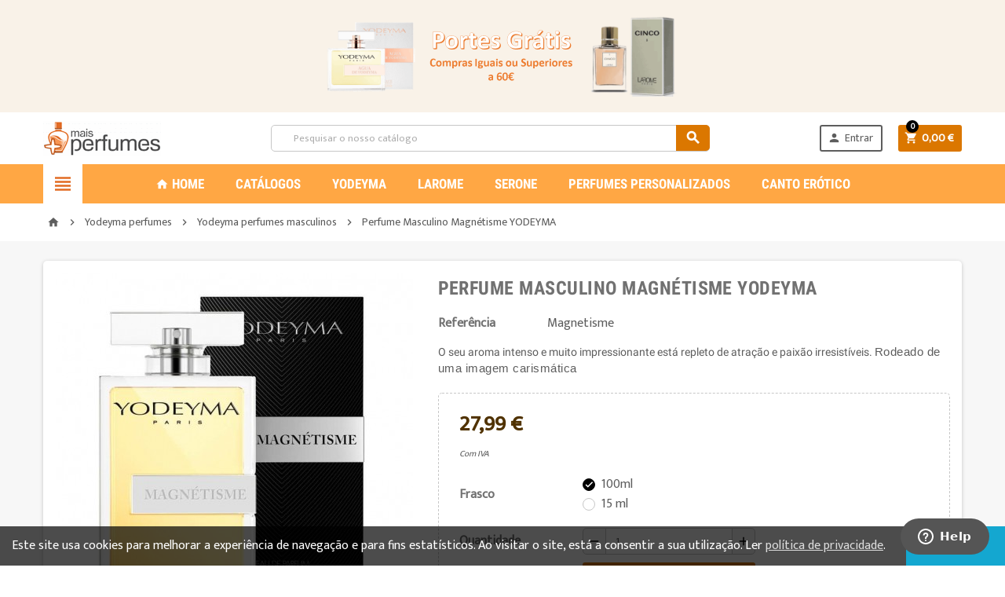

--- FILE ---
content_type: text/html; charset=utf-8
request_url: https://www.maisperfumes.com/perfume-masculino-magnetisme-yodeyma
body_size: 103650
content:
<!doctype html>
<html lang="pt">
  <head>
    
      
  <meta charset="utf-8">


  <meta http-equiv="x-ua-compatible" content="ie=edge">



  <link rel="canonical" href="https://www.maisperfumes.com/perfume-masculino-magnetisme-yodeyma">


  <title>Perfume Masculino Magnétisme YODEYMA</title>
  <meta name="description" content="O seu aroma intenso e muito impressionante está repleto de atração e paixão irresistíveis. Rodeado de uma imagem carismática">
  <meta name="keywords" content="yodeyma,adriana">
  <meta name="google-site-verification" content="5JkJABA83CYbVdyn_8FYuXNgH3Gy6URQ12u9t8f6gqs" />
      
                  <link rel="alternate" href="https://www.maisperfumes.com/perfume-masculino-magnetisme-yodeyma" hreflang="pt-pt">
            



  <meta name="viewport" content="width=device-width, initial-scale=1, shrink-to-fit=no">



  <link rel="icon" type="image/vnd.microsoft.icon" href="/img/favicon.ico?1594198148">
  <link rel="shortcut icon" type="image/x-icon" href="/img/favicon.ico?1594198148">



    <link rel="stylesheet" href="https://www.maisperfumes.com/themes/ZOneTrimCheckout/assets/cache/theme-9a031c59.css" type="text/css" media="all">




    <script type="text/javascript">
        var controller = "product";
        var prestashop = {"cart":{"products":[],"totals":{"total":{"type":"total","label":"Total","amount":0,"value":"0,00\u00a0\u20ac"},"total_including_tax":{"type":"total","label":"Total (com IVA)","amount":0,"value":"0,00\u00a0\u20ac"},"total_excluding_tax":{"type":"total","label":"Total (sem IVA)","amount":0,"value":"0,00\u00a0\u20ac"}},"subtotals":{"products":{"type":"products","label":"Subtotal","amount":0,"value":"0,00\u00a0\u20ac"},"discounts":null,"shipping":{"type":"shipping","label":"Envio","amount":0,"value":"Gr\u00e1tis"},"tax":null},"products_count":0,"summary_string":"0 artigos","vouchers":{"allowed":1,"added":[]},"discounts":[],"minimalPurchase":0,"minimalPurchaseRequired":""},"currency":{"name":"Euro","iso_code":"EUR","iso_code_num":"978","sign":"\u20ac"},"customer":{"lastname":null,"firstname":null,"email":null,"birthday":null,"newsletter":null,"newsletter_date_add":null,"optin":null,"website":null,"company":null,"siret":null,"ape":null,"is_logged":false,"gender":{"type":null,"name":null},"addresses":[]},"language":{"name":"Portugues","iso_code":"pt","locale":"pt-PT","language_code":"pt-pt","is_rtl":"0","date_format_lite":"Y-m-d","date_format_full":"Y-m-d H:i:s","id":1},"page":{"title":"","canonical":null,"meta":{"title":"Perfume Masculino Magn\u00e9tisme YODEYMA","description":"O seu aroma intenso e muito impressionante est\u00e1 repleto de atra\u00e7\u00e3o e paix\u00e3o irresist\u00edveis. Rodeado de uma imagem carism\u00e1tica","keywords":"yodeyma,adriana","robots":"index"},"page_name":"product","body_classes":{"lang-pt":true,"lang-rtl":false,"country-PT":true,"currency-EUR":true,"layout-full-width":true,"page-product":true,"tax-display-enabled":true,"product-id-1343":true,"product-Perfume Masculino Magn\u00e9tisme YODEYMA":true,"product-id-category-20":true,"product-id-manufacturer-0":true,"product-id-supplier-0":true,"product-available-for-order":true},"admin_notifications":[]},"shop":{"name":"MAISPERFUMES.COM","logo":"\/img\/maisperfumes-logo-1594198148.jpg","stores_icon":"\/img\/logo_stores.png","favicon":"\/img\/favicon.ico"},"urls":{"base_url":"https:\/\/www.maisperfumes.com\/","current_url":"https:\/\/www.maisperfumes.com\/perfume-masculino-magnetisme-yodeyma","shop_domain_url":"https:\/\/www.maisperfumes.com","img_ps_url":"https:\/\/www.maisperfumes.com\/img\/","img_cat_url":"https:\/\/www.maisperfumes.com\/img\/c\/","img_lang_url":"https:\/\/www.maisperfumes.com\/img\/l\/","img_prod_url":"https:\/\/www.maisperfumes.com\/img\/p\/","img_manu_url":"https:\/\/www.maisperfumes.com\/img\/m\/","img_sup_url":"https:\/\/www.maisperfumes.com\/img\/su\/","img_ship_url":"https:\/\/www.maisperfumes.com\/img\/s\/","img_store_url":"https:\/\/www.maisperfumes.com\/img\/st\/","img_col_url":"https:\/\/www.maisperfumes.com\/img\/co\/","img_url":"https:\/\/www.maisperfumes.com\/themes\/ZOneTrimCheckout\/assets\/img\/","css_url":"https:\/\/www.maisperfumes.com\/themes\/ZOneTrimCheckout\/assets\/css\/","js_url":"https:\/\/www.maisperfumes.com\/themes\/ZOneTrimCheckout\/assets\/js\/","pic_url":"https:\/\/www.maisperfumes.com\/upload\/","pages":{"address":"https:\/\/www.maisperfumes.com\/endereco","addresses":"https:\/\/www.maisperfumes.com\/enderecos","authentication":"https:\/\/www.maisperfumes.com\/inicio-de-sessao","cart":"https:\/\/www.maisperfumes.com\/carrinho","category":"https:\/\/www.maisperfumes.com\/index.php?controller=category","cms":"https:\/\/www.maisperfumes.com\/index.php?controller=cms","contact":"https:\/\/www.maisperfumes.com\/contacte-nos","discount":"https:\/\/www.maisperfumes.com\/descontos","guest_tracking":"https:\/\/www.maisperfumes.com\/seguimento-de-visitante","history":"https:\/\/www.maisperfumes.com\/historico-de-encomendas","identity":"https:\/\/www.maisperfumes.com\/identidade","index":"https:\/\/www.maisperfumes.com\/","my_account":"https:\/\/www.maisperfumes.com\/a-minha-conta","order_confirmation":"https:\/\/www.maisperfumes.com\/confirmacao-encomenda","order_detail":"https:\/\/www.maisperfumes.com\/index.php?controller=order-detail","order_follow":"https:\/\/www.maisperfumes.com\/acompanhar-encomenda","order":"https:\/\/www.maisperfumes.com\/encomenda","order_return":"https:\/\/www.maisperfumes.com\/index.php?controller=order-return","order_slip":"https:\/\/www.maisperfumes.com\/nota-de-encomenda","pagenotfound":"https:\/\/www.maisperfumes.com\/p\u00e1gina-n\u00e3o-encontrada","password":"https:\/\/www.maisperfumes.com\/recuperar-palavra-passe","pdf_invoice":"https:\/\/www.maisperfumes.com\/index.php?controller=pdf-invoice","pdf_order_return":"https:\/\/www.maisperfumes.com\/index.php?controller=pdf-order-return","pdf_order_slip":"https:\/\/www.maisperfumes.com\/index.php?controller=pdf-order-slip","prices_drop":"https:\/\/www.maisperfumes.com\/promocoes","product":"https:\/\/www.maisperfumes.com\/index.php?controller=product","search":"https:\/\/www.maisperfumes.com\/pesquisa","sitemap":"https:\/\/www.maisperfumes.com\/mapa do site","stores":"https:\/\/www.maisperfumes.com\/lojas","supplier":"https:\/\/www.maisperfumes.com\/fornecedores","register":"https:\/\/www.maisperfumes.com\/inicio-de-sessao?create_account=1","order_login":"https:\/\/www.maisperfumes.com\/encomenda?login=1"},"alternative_langs":{"pt-pt":"https:\/\/www.maisperfumes.com\/perfume-masculino-magnetisme-yodeyma"},"theme_assets":"\/themes\/ZOneTrimCheckout\/assets\/","actions":{"logout":"https:\/\/www.maisperfumes.com\/?mylogout="},"no_picture_image":{"bySize":{"cart_default":{"url":"https:\/\/www.maisperfumes.com\/img\/p\/pt-default-cart_default.jpg","width":90,"height":90},"small_default":{"url":"https:\/\/www.maisperfumes.com\/img\/p\/pt-default-small_default.jpg","width":90,"height":90},"home_default":{"url":"https:\/\/www.maisperfumes.com\/img\/p\/pt-default-home_default.jpg","width":278,"height":278},"medium_default":{"url":"https:\/\/www.maisperfumes.com\/img\/p\/pt-default-medium_default.jpg","width":455,"height":455},"large_default":{"url":"https:\/\/www.maisperfumes.com\/img\/p\/pt-default-large_default.jpg","width":800,"height":800}},"small":{"url":"https:\/\/www.maisperfumes.com\/img\/p\/pt-default-cart_default.jpg","width":90,"height":90},"medium":{"url":"https:\/\/www.maisperfumes.com\/img\/p\/pt-default-home_default.jpg","width":278,"height":278},"large":{"url":"https:\/\/www.maisperfumes.com\/img\/p\/pt-default-large_default.jpg","width":800,"height":800},"legend":""}},"configuration":{"display_taxes_label":true,"is_catalog":false,"show_prices":true,"opt_in":{"partner":false},"quantity_discount":{"type":"discount","label":"Desconto"},"voucher_enabled":1,"return_enabled":0},"field_required":[],"breadcrumb":{"links":[{"title":"In\u00edcio","url":"https:\/\/www.maisperfumes.com\/"},{"title":"Yodeyma perfumes","url":"https:\/\/www.maisperfumes.com\/yodeyma-perfumes"},{"title":"Yodeyma perfumes masculinos","url":"https:\/\/www.maisperfumes.com\/yodeyma-perfumes-masculinos"},{"title":"Perfume Masculino Magn\u00e9tisme YODEYMA","url":"https:\/\/www.maisperfumes.com\/perfume-masculino-magnetisme-yodeyma#\/frasco-100ml"}],"count":4},"link":{"protocol_link":"https:\/\/","protocol_content":"https:\/\/"},"time":1763793364,"static_token":"5760e3e101678bc31a4bb0b9c1327602","token":"66b28f22cc682381b5bf92f911088a54"};
        var varCustomActionAddToCart = 1;
        var varCustomActionAddVoucher = 1;
        var varMobileStickyMenu = 0;
        var varPSAjaxCart = 1;
        var varPageProgressBar = 0;
        var varProductPendingRefreshIcon = 1;
        var varSidebarCart = 0;
        var varStickyMenu = 1;
      </script>





  <link href="https://fonts.googleapis.com/css2?family=Mukta&display=swap" rel="stylesheet">
<style type="text/css">a, .btn-outline-primary, .btn-outline-primary.disabled, .btn-outline-primary:disabled, .btn-link, .page-link, .text-primary, .products-selection .total-products p, .products-selection .products-sort-order .product-display .display-select .selected, .left-categories .arrows .arrow-right:hover, .left-categories .arrows .arrow-down:hover, .carousel .carousel-control .icon-next:hover i, .carousel .carousel-control .icon-prev:hover i, #header .top-menu a[data-depth="0"]:hover, .top-menu .sub-menu a:hover, #header .left-nav-trigger .left-nav-icon, #footer .footer-about-us .fa, #footer .footer-about-us .material-icons, .feature .material-icons, .feature .fa, .feature2 a:hover {color: #E26B23} .btn-primary, .btn-primary.disabled, .btn-primary:disabled, .btn-outline-primary:hover, .btn-outline-primary:not(:disabled):not(.disabled):active, .btn-outline-primary:not(:disabled):not(.disabled).active, .show > .btn-outline-primary.dropdown-toggle, .dropdown-item.active, .dropdown-item:active, .custom-control-label:before, .custom-control-label:before, .custom-control-label:before, .custom-control-label:before, .nav-pills .nav-link.active, .nav-pills .show > .nav-link, .page-item.active .page-link, .badge-primary, .progress-bar, .list-group-item.active, .bg-primary, .btn.btn-primary, .btn.btn-primary.disabled, .btn.btn-primary:disabled, .group-span-filestyle .btn-default, .group-span-filestyle .bootstrap-touchspin .btn-touchspin, .bootstrap-touchspin .group-span-filestyle .btn-touchspin, .pagination .page-list .current a, .add-to-cart, .add-to-cart.disabled, .add-to-cart:disabled, .sidebar-currency .currency-list .current .dropdown-item, .sidebar-language .language-list .current .dropdown-item, .pace .pace-progress, .pace-bounce .pace-activity, #header .mobile-left-nav-trigger .left-nav-icon, .banner3:hover {background-color: #E26B23} .btn-primary, .btn-primary.disabled, .btn-primary:disabled, .btn-outline-primary, .btn-outline-primary:hover, .btn-outline-primary:not(:disabled):not(.disabled):active, .btn-outline-primary:not(:disabled):not(.disabled).active, .show > .btn-outline-primary.dropdown-toggle, .page-item.active .page-link, .list-group-item.active, .border-primary, .main-product-details .combinations-wrapper .combination-item .switch-cbnt.active {border-color: #E26B23} .pace .pace-progress-inner {box-shadow: 0 0 10px #E26B23} .pace .pace-activity {border-top-color: #E26B23} .pace .pace-activity {border-left-color: #E26B23} .btn-primary:hover, .btn.btn-primary:hover, .btn-primary:not(:disabled):not(.disabled):active, .btn-primary:not(:disabled):not(.disabled).active, .btn.btn-primary:not(:disabled):not(.disabled):active, .btn.btn-primary:not(:disabled):not(.disabled).active, .add-to-cart:hover, .add-to-cart:not(:disabled):not(.disabled):active, .add-to-cart:not(:disabled):not(.disabled).active, #header .mobile-left-nav-trigger .left-nav-icon:hover {background-color: #ba5518} a:hover, .btn-link:hover, .page-link:hover, .btn-teriary:hover, .btn.btn-teriary:hover, .ui-autocomplete.ui-menu .ui-menu-item .ui-state-focus, .ui-autocomplete.ui-menu .ui-menu-item .ui-state-hover, .dropdown .expand-more:hover, .dropdown a.expand-more:hover, .dropdown-item:hover, .dropdown-item:focus, section.checkout-step .step-number, .page-my-account #content .links a:hover, .active-filters .filter-block .material-icons, .product-price, .price-total, .product-name a:hover, a.product-name:hover, .product-list .product-miniature .grid-hover-btn a, .main-product-details .product-cover .layer .zoom-in, #product-modal .arrows, .block-reassurance img, .st-menu-close:hover, .anav-top .amenu-link > sup, .aone-slideshow .nivoSlider .nivo-directionNav .nivo-prevNav, .aone-slideshow .nivoSlider .nivo-directionNav .nivo-nextNav, .aone-slideshow .nivoSlider .nivo-directionNav .nivo-prevNav:hover, .aone-slideshow .nivoSlider .nivo-directionNav .nivo-nextNav:hover, #header .left-nav-trigger .left-nav-icon:hover, .feature a:hover, .feature2 .material-icons, .feature2 .fa {color: #000000} .aone-tabs .nav-tabs .separator:after, .aone-tabs .nav-tabs .separator:before {border-right-color: #000000} .aone-tabs .nav-tabs .separator:after, .aone-tabs .nav-tabs .separator:before {border-left-color: #000000} .custom-checkbox input[type="checkbox"] + span.color .check-circle, .custom-checkbox input[type="radio"] + span.color .check-circle, .custom-radio input[type="checkbox"] + span.color .check-circle, .custom-radio input[type="radio"] + span.color .check-circle, .custom-checkbox input[type="checkbox"]:hover + span, .custom-checkbox input[type="radio"]:hover + span, .custom-radio input[type="checkbox"]:hover + span, .custom-radio input[type="radio"]:hover + span, .custom-checkbox input[type="checkbox"]:checked + span, .custom-checkbox input[type="radio"]:checked + span, .custom-radio input[type="checkbox"]:checked + span, .custom-radio input[type="radio"]:checked + span, .category-tree > ul > li > a:hover:before, .main-product-details .product-images li.thumb-container .thumb.selected, #product-modal .product-images img.selected, .anav-top .category-item .category-subs li a:hover:before, .aone-slideshow .nivoSlider .nivo-controlNav a.active, .banner2 a:before {border-color: #000000} .custom-checkbox input[type="checkbox"]:checked + span, .custom-checkbox input[type="radio"]:checked + span, .custom-radio input[type="checkbox"]:checked + span, .custom-radio input[type="radio"]:checked + span, .modal-header .close:hover, .category-tree > ul > li > a:hover:before, .discount-percentage, .discount-amount, .product-flags .product-flag.discount span, .product-flags .product-flag.on-sale span, .add-to-cart.added:after, .main-product-details .scroll-box-arrows .left, .main-product-details .scroll-box-arrows .right, .cart-preview .cart-header .cart-products-count, .slick-prev, .slick-next, .anav-top .amenu-link > sup, .anav-top .category-item .category-subs li a:hover:before, .aone-slideshow .nivoSlider .nivo-controlNav a, .aone-popupnewsletter button.close, #header .sticky-icon-cart .cart-products-count, #scrollTopButton .scroll-button, .slick-dots li button {background-color: #000000} .header-main-menu, .mobile-amega-menu {background-color: #ffa744} .anav-top .amenu-link {color: #ffffff} .anav-top .mobile-toggle-plus .caret-down-icon {border-top-color: #ffffff} .anav-top .mobile-toggle-plus .caret-down-icon {border-bottom-color: #ffffff} .anav-top .amenu-item:hover .amenu-link, .anav-top .amenu-link:hover {color: #5d5d5d} #footer {background-color: #ebebeb} h1, h2, h3, h4, h5, h6, .h1, .h2, .h3, .h4, .h5, .h6, .title-block, .column-title, .typo .column-title, .column-title a, .typo .column-title a, .page-heading, .page-subheading, .nav-tabs .nav-item .nav-link.active:focus, .nav-tabs .nav-item .nav-link.active:hover, .aone-tabs .dot-line-tabs .dot-line, label, .label, .nav-item .nav-link, .nav-item .nav-link.active, .product-accordions .panel .panel-heading .panel-title a, .banner1 span:not(.btn) {color: #717171} .aone-tabs .nav-tabs .separator:after, .aone-tabs .nav-tabs .separator:before {border-right-color: #804900} .aone-tabs .nav-tabs .separator:after, .aone-tabs .nav-tabs .separator:before {border-left-color: #804900} .modal-header .close:hover, .add-to-cart.added:after, .main-product-details .scroll-box-arrows .left, .main-product-details .scroll-box-arrows .right, .slick-prev, .slick-next, .aone-slideshow .nivoSlider .nivo-controlNav a, .aone-popupnewsletter button.close, #scrollTopButton .scroll-button, .slick-dots li button {background-color: #804900} section.checkout-step .step-number, .active-filters .filter-block .material-icons, .product-list .product-miniature .grid-hover-btn a, .main-product-details .product-cover .layer .zoom-in, #product-modal .arrows, .block-reassurance img, .st-menu-close:hover, .aone-slideshow .nivoSlider .nivo-directionNav .nivo-prevNav, .aone-slideshow .nivoSlider .nivo-directionNav .nivo-nextNav, .aone-slideshow .nivoSlider .nivo-directionNav .nivo-prevNav:hover, .aone-slideshow .nivoSlider .nivo-directionNav .nivo-nextNav:hover {color: #804900} .aone-slideshow .nivoSlider .nivo-controlNav a.active {border-color: #804900} .btn-primary, .btn-primary.disabled, .btn-primary:disabled, .btn-outline-primary:hover, .btn-outline-primary:not(:disabled):not(.disabled):active, .btn-outline-primary:not(:disabled):not(.disabled).active, .show > .btn-outline-primary.dropdown-toggle, .btn.btn-primary, .btn.btn-primary.disabled, .btn.btn-primary:disabled, .add-to-cart, .add-to-cart.disabled, .add-to-cart:disabled, #header .mobile-left-nav-trigger .left-nav-icon {background-color: #db7700} .btn-primary, .btn-primary.disabled, .btn-primary:disabled, .btn-outline-primary, .btn-outline-primary:hover, .btn-outline-primary:not(:disabled):not(.disabled):active, .btn-outline-primary:not(:disabled):not(.disabled).active, .show > .btn-outline-primary.dropdown-toggle, .border-primary {border-color: #db7700} .btn-primary:hover, .btn.btn-primary:hover, .btn-primary:not(:disabled):not(.disabled):active, .btn-primary:not(:disabled):not(.disabled).active, .btn.btn-primary:not(:disabled):not(.disabled):active, .btn.btn-primary:not(:disabled):not(.disabled).active, .add-to-cart:hover, .add-to-cart:not(:disabled):not(.disabled):active, .add-to-cart:not(:disabled):not(.disabled).active, #header .mobile-left-nav-trigger .left-nav-icon:hover {background-color: #a85b00} .product-name {color: #3b3b3b} .product-list .grid .product-miniature .product-name, .manufacturer-list .brand .brand-name {background-color: #ffffff} .product-price, .price-total {color: #503200} .regular-price {color: #ff6124} body, .view-all-link, .product-name {font-family: Mukta} h1, h2, h3, h4, h5, h6, .h1, .h2, .h3, .h4, .h5, .h6, .title-block, .column-title, .typo .column-title, .page-heading, .page-subheading, .nav-item .nav-link, .anav-top .amenu-link {font-family: font-family: 'Mukta', sans-serif;} body {font-size: 16px} </style>

<style type="text/css">#header .header-logo svg, #header .header-logo img {
  max-height: 73px;
}

.search-widget form [type="submit"]
{
height: 33px;
}

#blockcart-modal .modal-header {
background: #E26B23;
}</style>








<!-- Google tag (gtag.js) -->
<script async src="https://www.googletagmanager.com/gtag/js?id=G-NV4GBRJ9PF"></script>
<script>
  window.dataLayer = window.dataLayer || [];
  function gtag(){dataLayer.push(arguments);}
  gtag('js', new Date());

  gtag('config', 'G-NV4GBRJ9PF');
</script>




<!-- Facebook Pixel Code -->
<script>
!function(f,b,e,v,n,t,s)
{if(f.fbq)return;n=f.fbq=function(){n.callMethod?
n.callMethod.apply(n,arguments):n.queue.push(arguments)};
if(!f._fbq)f._fbq=n;n.push=n;n.loaded=!0;n.version='2.0';
n.queue=[];t=b.createElement(e);t.async=!0;
t.src=v;s=b.getElementsByTagName(e)[0];
s.parentNode.insertBefore(t,s)}(window, document,'script',
'https://connect.facebook.net/en_US/fbevents.js');
fbq('init', '455288768909345');
fbq('track', 'PageView');
</script>
<noscript><img height="1" width="1" style="display:none"
src="https://www.facebook.com/tr?id=455288768909345&ev=PageView&noscript=1"
/></noscript>
<!-- End Facebook Pixel Code -->

<!--Start of Zendesk Chat Script-->
<script type="text/javascript">
window.$zopim||(function(d,s){var z=$zopim=function(c){
z._.push(c)},$=z.s=
d.createElement(s),e=d.getElementsByTagName(s)[0];z.set=function(o){z.set.
_.push(o)};z._=[];z.set._=[];$.async=!0;$.setAttribute('charset','utf-8');
$.src='https://v2.zopim.com/?2QoJuvqKl107LJqjrlVRybLQCPrccDZx';z.t=+new Date;$.
type='text/javascript';e.parentNode.insertBefore($,e)})(document,'script');
</script>
<!--End of Zendesk Chat Script-->
    
  <meta property="og:type" content="product">
  <meta property="og:url" content="https://www.maisperfumes.com/perfume-masculino-magnetisme-yodeyma">
  <meta property="og:title" content="Perfume Masculino Magnétisme YODEYMA">
  <meta property="og:site_name" content="MAISPERFUMES.COM">
  <meta property="og:description" content="O seu aroma intenso e muito impressionante está repleto de atração e paixão irresistíveis. Rodeado de uma imagem carismática">
  <meta property="og:image" content="https://www.maisperfumes.com/2799-large_default/perfume-masculino-magnetisme-yodeyma.jpg">
  <meta property="product:pretax_price:amount" content="22.756098">
  <meta property="product:pretax_price:currency" content="EUR">
  <meta property="product:price:amount" content="27.99">
  <meta property="product:price:currency" content="EUR">
    <meta property="product:weight:value" content="0.385000">
  <meta property="product:weight:units" content="kg">
  
  </head>

  <body id="product" class="lang-pt country-pt currency-eur layout-full-width page-product tax-display-enabled product-id-1343 product-perfume-masculino-magnetisme-yodeyma product-id-category-20 product-id-manufacturer-0 product-id-supplier-0 product-available-for-order st-wrapper  ">

    
      
    

      <div class="st-menu st-effect-left">
    <div class="st-menu-close d-flex" data-close-st-menu><i class="material-icons">close</i></div>
    <div class="st-menu-title">
      <h4>Menu</h4>
    </div>
    <div id="js-menu-sidebar" class="sidebar-menu">
      <div class="js-sidebar-category-tree" data-categorytree-controller="https://www.maisperfumes.com/module/zonethememanager/categorytree"></div>

    </div>
    <div id="js-header-phone-sidebar" class="sidebar-header-phone js-hidden"></div>
    <div id="js-account-sidebar" class="sidebar-account text-center user-info js-hidden"></div>
    <div id="js-language-sidebar" class="sidebar-language js-hidden"></div>
    <div id="js-left-currency-sidebar" class="sidebar-currency js-hidden"></div>
  </div>

    <main id="page" class="st-pusher">

      
              

      <header id="header">
        
          
  <div class="header-banner clearfix">
    <div class="header-event-banner" style="background-color: #f9f2e8;">
  <div class="container">
    <div class="header-event-banner-wrapper">
      <table style="margin-left:auto;margin-right:auto;">
<tbody>
<tr>
<td><img src="https://maisperfumes.com/img/cms/Banner%2008-10-20/Yodeyma.png" width="125" height="125" alt="Yodeyma" /></td>
<td><img src="https://www.maisperfumes.com/img/cms/icons/Portes%20200_87.png" alt="" width="200" height="87" /></td>
<td>
<p></p>
</td>
<td></td>
<td><img src="https://maisperfumes.com/img/cms/Banner%2008-10-20/Larome.png" width="125" height="104" alt="Larome" /></td>
</tr>
</tbody>
</table>
<p></p>
<p></p>
    </div>
  </div>
</div>


  </div>



  <div class="header-nav clearfix">
    <div class="container">
      <div class="header-nav-wrapper d-flex align-items-center justify-content-md-between">
        <div class="left-nav d-flex">
          
        </div>
        <div class="right-nav d-flex">
          
        </div>
      </div>
    </div>
  </div>



  <div class="main-header clearfix">
    <div class="container">
      <div class="header-wrapper d-md-flex align-items-md-center">

        
          <div class="header-logo">
            <a class="logo" href="https://www.maisperfumes.com/">
                              <img src="https://www.maisperfumes.com/img/maisperfumes-logo-1594198148.jpg" alt="MAISPERFUMES.COM" title="MAISPERFUMES.COM" width="150" height="45">
                          </a>
          </div>
        

        
          <div class="header-right" data-mobile-sticky>
            <div class="mobile-trigger-wrapper d-flex d-md-none">
              <div class="mobile-left-nav-trigger" data-left-nav-trigger>
                <div class="left-nav-icon d-flex align-items-center justify-content-center">
                  <i class="material-icons">&#xE8EE;</i>
                </div>
              </div>
              <div class="mobile-menu d-none">
                <div id="mobile-menu-icon" class="mobile-menu-icon d-flex align-items-center justify-content-center">
                  <i class="material-icons">&#xE871;</i>
                </div>
              </div>
            </div>
            <div class="display-top align-items-center d-flex flex-lg-nowrap flex-md-wrap justify-content-end justify-content-lg-center">
              <!-- Block search module TOP -->
<div class="searchbar-wrapper">
  <div id="search_widget" class="js-search-source" data-search-controller-url="//www.maisperfumes.com/pesquisa">
    <div class="search-widget">
      <form method="get" action="//www.maisperfumes.com/pesquisa">
        <input type="hidden" name="controller" value="search">
        <input class="form-control" type="text" name="s" value="" placeholder="Pesquisar o nosso catálogo" aria-label="Pesquisar">
        <button type="submit" class="btn-primary">
          <i class="material-icons search">&#xE8B6;</i>
        </button>
      </form>
    </div>
  </div>
</div>
<!-- /Block search module TOP -->
<div class="customer-signin-module">
  <div class="user-info">
          <div class="js-account-source">
        <ul>
          <li>
            <div class="account-link">
              <a
                href="https://www.maisperfumes.com/a-minha-conta"
                title="Inicie sessão na sua conta de cliente"
                rel="nofollow"
              >
                <i class="material-icons">&#xE7FD;</i> Entrar
              </a>
            </div>
          </li>
        </ul>
      </div>
        </ul>
  </div>
</div><div class="shopping-cart-module">
  <div class="blockcart cart-preview" data-refresh-url="//www.maisperfumes.com/module/ps_shoppingcart/ajax" data-sidebar-cart-trigger>
    <ul class="cart-header"><li data-sticky-cart-source>
      <a rel="nofollow" href="//www.maisperfumes.com/carrinho?action=show" class="cart-link btn-primary">
        <i class="material-icons">&#xE8CC;</i>
        <span class="cart-total-value">0,00 €</span>
        <span class="cart-products-count">0</span>
      </a>
    </li></ul>
    <div class="cart-dropdown" data-shopping-cart-source>
      <div class="cart-dropdown-wrapper">
        <div class="cart-title">
          <h4>Carrinho de compras</h4>
        </div>
                  <div class="no-items">
            Não existem mais artigos no seu carrinho de compras
          </div>
              </div>
      <div class="js-cart-update-quantity page-loading-overlay cart-overview-loading">
        <div class="page-loading-backdrop d-flex align-items-center justify-content-center">
          <span class="uil-spin-css"><span><span></span></span><span><span></span></span><span><span></span></span><span><span></span></span><span><span></span></span><span><span></span></span><span><span></span></span><span><span></span></span></span>
        </div>
      </div>
    </div>
  </div>
</div>

            </div>
            <div id="dropdown-mobile-menu" class="mobile-menu-content">
              
            </div>
            <div class="sticky-background"></div>
          </div>
        

      </div>
    </div>
  </div>



  <div class="header-bottom clearfix">
    <div class="header-main-menu" id="header-main-menu" data-sticky-menu>
      <div class="container">
        <div class="header-main-menu-wrapper">
                      <div class="left-nav-trigger-wrapper d-none d-md-block">
              <div class="left-nav-trigger" data-left-nav-trigger>
                <div class="left-nav-icon d-flex align-items-center justify-content-center">
                  <i class="material-icons">&#xE8EE;</i>
                </div>
              </div>
            </div>
                    <div class="amega-menu d-none d-md-block">
  <div id="amegamenu" class="">
    <ul class="anav-top js-ajax-mega-menu" data-ajax-dropdown-controller="https://www.maisperfumes.com/module/zonemegamenu/dropdowncontent">
              <li class="amenu-item mm-1 plex">
          <a href="/" class="amenu-link" >            <i class="material-icons">home</i> Home
                      </a>
                      <div class="adropdown adropdown-1" >
              <div class="dropdown-bgimage" ></div>
              
              <div class="js-dropdown-content" data-menu-id="1"></div>
            </div>
                  </li>
              <li class="amenu-item mm-8 plex">
          <a href="/catalogos" class="amenu-link" >            CATÁLOGOS
                      </a>
                      <div class="adropdown adropdown-1" >
              <div class="dropdown-bgimage" ></div>
              
              <div class="js-dropdown-content" data-menu-id="8"></div>
            </div>
                  </li>
              <li class="amenu-item mm-2 plex">
          <a href="/yodeyma-perfumes" class="amenu-link" >            YODEYMA
                      </a>
                      <div class="adropdown adropdown-1" >
              <div class="dropdown-bgimage" ></div>
              
              <div class="js-dropdown-content" data-menu-id="2"></div>
            </div>
                  </li>
              <li class="amenu-item mm-3 plex">
          <a href="/larome-perfumes" class="amenu-link" >            LAROME
                      </a>
                      <div class="adropdown adropdown-1" >
              <div class="dropdown-bgimage" ></div>
              
              <div class="js-dropdown-content" data-menu-id="3"></div>
            </div>
                  </li>
              <li class="amenu-item mm-4 plex">
          <a href="/perfumes-serone" class="amenu-link" >            SERONE
                      </a>
                      <div class="adropdown adropdown-1" >
              <div class="dropdown-bgimage" ></div>
              
              <div class="js-dropdown-content" data-menu-id="4"></div>
            </div>
                  </li>
              <li class="amenu-item mm-7 ">
          <a href="/perfumes-personalizados" class="amenu-link" >            PERFUMES PERSONALIZADOS
                      </a>
                  </li>
              <li class="amenu-item mm-9 ">
          <a href="/canto-erotico" class="amenu-link" >            CANTO ERÓTICO
                      </a>
                  </li>
          </ul>
  </div>
</div>

          <div class="sticky-icon-cart" data-sticky-cart data-sidebar-cart-trigger></div>
        </div>
      </div>
    </div>
  </div>

        
      </header>

      <div id="_desktop_breadcrumb" class="desktop-breadcrumb d-none d-md-block">
        

<nav class="breadcrumb-wrapper">
  <div class="container">
    <ol class="breadcrumb" data-depth="4" itemscope itemtype="http://schema.org/BreadcrumbList">
      
                  
            <li class="breadcrumb-item" itemprop="itemListElement" itemscope itemtype="http://schema.org/ListItem">
                            <a itemprop="item" href="https://www.maisperfumes.com/">
                                  <i class="material-icons home">home</i>
                                  <span itemprop="name">Início</span>
              </a>
              <meta itemprop="position" content="1">
            </li>
          
                  
            <li class="breadcrumb-item" itemprop="itemListElement" itemscope itemtype="http://schema.org/ListItem">
                              <span class="separator material-icons">&#xE409;</span>
                            <a itemprop="item" href="https://www.maisperfumes.com/yodeyma-perfumes">
                                  <span itemprop="name">Yodeyma perfumes</span>
              </a>
              <meta itemprop="position" content="2">
            </li>
          
                  
            <li class="breadcrumb-item" itemprop="itemListElement" itemscope itemtype="http://schema.org/ListItem">
                              <span class="separator material-icons">&#xE409;</span>
                            <a itemprop="item" href="https://www.maisperfumes.com/yodeyma-perfumes-masculinos">
                                  <span itemprop="name">Yodeyma perfumes masculinos</span>
              </a>
              <meta itemprop="position" content="3">
            </li>
          
                  
            <li class="breadcrumb-item" itemprop="itemListElement" itemscope itemtype="http://schema.org/ListItem">
                              <span class="separator material-icons">&#xE409;</span>
                            <a itemprop="item" href="https://www.maisperfumes.com/perfume-masculino-magnetisme-yodeyma#/frasco-100ml">
                                  <span itemprop="name">Perfume Masculino Magnétisme YODEYMA</span>
              </a>
              <meta itemprop="position" content="4">
            </li>
          
              
    </ol>
  </div>
</nav>

      </div>

      <section id="wrapper">

        
          
<aside id="notifications">
  <div class="container">
    
    
    
      </div>
</aside>
        

        

        

        
          <div class="main-content">
            <div class="container">
              <div class="row row-left-center-right">

                

                
<div id="center-column" class="center col-12">
  <div class="center-wrapper">
    

    
<section itemscope itemtype="https://schema.org/Product">

  
    <div class="main-product-details shadow-box md-bottom" id="mainProduct">
                          
      <div class="row">
        
          <div class="product-left col-12 col-md-5 ">
            <section class="product-left-content">
              
                <div class="images-container">
  <div class="images-container-wrapper js-enable-zoom-image">
                  
          <div class="product-cover sm-bottom">
            <img
              class="img-fluid js-qv-product-cover js-main-zoom"
              src="https://www.maisperfumes.com/2799-medium_default/perfume-masculino-magnetisme-yodeyma.jpg"
              alt="Perfume Masculino Magnétisme YODEYMA 100ml"
              data-zoom-image="https://www.maisperfumes.com/2799-large_default/perfume-masculino-magnetisme-yodeyma.jpg"
              data-id-image="2799"
              itemprop="image"
            >
            <div class="layer d-flex align-items-center justify-content-center">
              <span class="zoom-in js-mfp-button"><i class="material-icons">&#xE56B;</i></span>
            </div>
          </div>
        

        
          <div class="thumbs-list">
            <div class="flex-scrollbox-wrapper js-product-thumbs-scrollbox">
              <ul class="product-images" id="js-zoom-gallery">
                                  <li class="thumb-container js-thumb-container">
                    <a
                      class="thumb js-thumb selected"
                      data-image="https://www.maisperfumes.com/2799-medium_default/perfume-masculino-magnetisme-yodeyma.jpg"
                      data-zoom-image="https://www.maisperfumes.com/2799-large_default/perfume-masculino-magnetisme-yodeyma.jpg"
                      data-id-image="2799"
                    >
                      <img src="https://www.maisperfumes.com/2799-small_default/perfume-masculino-magnetisme-yodeyma.jpg" alt="Perfume Masculino Magnétisme YODEYMA 100ml" class="img-fluid">
                    </a>
                  </li>
                                  <li class="thumb-container js-thumb-container">
                    <a
                      class="thumb js-thumb "
                      data-image="https://www.maisperfumes.com/2800-medium_default/perfume-masculino-magnetisme-yodeyma.jpg"
                      data-zoom-image="https://www.maisperfumes.com/2800-large_default/perfume-masculino-magnetisme-yodeyma.jpg"
                      data-id-image="2800"
                    >
                      <img src="https://www.maisperfumes.com/2800-small_default/perfume-masculino-magnetisme-yodeyma.jpg" alt="Perfume Masculino Magnétisme YODEYMA 15ml" class="img-fluid">
                    </a>
                  </li>
                              </ul>
            </div>

            <div class="scroll-box-arrows">
              <i class="material-icons left">&#xE314;</i>
              <i class="material-icons right">&#xE315;</i>
            </div>
          </div>
        
            </div>

  
</div>
              

              
                <div class="product-flags">
                                  </div>
              
            </section>
          </div>
        

        
          <div class="product-right col-12 col-md-7 ">
            <section class="product-right-content">
              
                
                  <h1 class="page-heading" itemprop="name">Perfume Masculino Magnétisme YODEYMA
                  <div id='ts_product_widget'></div>
                  </h1>
                  
                
              

              <div class="row">
                <div class="col-12 ">
                  <div class="product-attributes mb-2 js-product-attributes-destination"></div>

                                      <meta itemprop="gtin13" content="0" />
                  
                  <div class="product-availability-top mb-3 js-product-availability-destination"></div>

                  
                    <div class="product-out-of-stock">
                      
                    </div>
                  

                  
                    <div id="product-description-short-1343" class="product-description-short sm-bottom" itemprop="description">
                      <p><span style="font-family:Roboto, 'Helvetica Neue', Arial, Helvetica, sans-serif;font-size:14.4px;">O seu aroma intenso e muito impressionante está repleto de atração e paixão irresistíveis. </span><span style="font-family:'Avenir Next', 'Helvetica Neue', Helvetica, Arial, sans-serif;font-size:15px;letter-spacing:.5px;">Rodeado de uma imagem carismática</span></p>
                    </div>
                  

                  
<div class="product-information light-box-bg mb-3">
  
    
  

  
      <div class="product-prices sm-bottom">
    
      <div
        itemprop="offers"
        itemscope
        itemtype="https://schema.org/Offer"
        class="product-prices-wrapper d-flex flex-wrap align-items-center"
      >
        <meta itemprop="availability" content="https://schema.org/InStock"/>
        <meta itemprop="priceCurrency" content="EUR"/>
        <link itemprop="url" href="https://www.maisperfumes.com/perfume-masculino-magnetisme-yodeyma"/>

        <span class="price product-price" itemprop="price" content="27.99">27,99 €</span>
        
                  

              </div>
    

    
          

    
          

    
          

    

    <div class="tax-shipping-delivery-label">
              <span class="labels-tax-long">Com IVA</span>
            
      
                        </div>

      </div>
  

      <div class="js-countdown-wrapper" data-getfinaldate-controller="https://www.maisperfumes.com/module/zoneproductadditional/getFinalDate"></div>

  
  
  <div class="product-actions">
    
      <form action="https://www.maisperfumes.com/carrinho" method="post" id="add-to-cart-or-refresh">
        <input type="hidden" name="token" value="5760e3e101678bc31a4bb0b9c1327602">
        <input type="hidden" name="id_product" value="1343" id="product_page_product_id">
        <input type="hidden" name="id_customization" value="0" id="product_customization_id">

        
          <div class="product-variants sm-bottom js-product-variants">
            <div class="product-variants-item row">
        <label class="form-control-label col-3">Frasco</label>

        <div class="attribute-list col-9">
                      <ul id="group_5">
                              <li class="custom-checkbox-wrapper">
                  <span class="custom-radio">
                    <input class="input-radio" type="radio" data-product-attribute="5" name="group[5]" value="23" checked="checked">
                    <span class="ps-shown-by-js"><i class="material-icons check-icon"></i></span>
                  </span>

                  <span class="radio-label">100ml</span>
                </li>
                              <li class="custom-checkbox-wrapper">
                  <span class="custom-radio">
                    <input class="input-radio" type="radio" data-product-attribute="5" name="group[5]" value="156">
                    <span class="ps-shown-by-js"><i class="material-icons check-icon"></i></span>
                  </span>

                  <span class="radio-label">15 ml</span>
                </li>
                          </ul>
                  </div>
      </div>
      </div>
        

        
                  

        
          
        

        
          <div class="product-add-to-cart">
    
    
      
        <div class="product-quantity row sm-bottom">
          <label class="form-control-label col-3">Quantidade</label>
          <div class="col-9">
            <div class="qty">
              <input
                type="number"
                name="qty"
                id="quantity_wanted"
                value="1"
                class="form-control"
                min="1"
                aria-label="Quantidade"
              />
            </div>
          </div>
        </div>
      

      
        <div class="product-minimal-quantity">
                  </div>
      

      
        <div class="product-add-to-cart-button mb-2 row">
          <div class="add col-12 col-md-9 col-xl-10">
            <button
              class="btn add-to-cart"
              data-button-action="add-to-cart"
              type="submit"
                          >
              <i class="material-icons shopping-cart">&#xE547;</i><span>Adicionar ao carrinho</span>
              <span class="js-waitting-add-to-cart page-loading-overlay add-to-cart-loading">
                <span class="page-loading-backdrop d-flex align-items-center justify-content-center">
                  <span class="uil-spin-css"><span><span></span></span><span><span></span></span><span><span></span></span><span><span></span></span><span><span></span></span><span><span></span></span><span><span></span></span><span><span></span></span></span>
                </span>
              </span>
            </button>
          </div>
        </div>
      

    
    
          
  </div>
        

        

      </form>
    
  </div>
</div><!-- /product-information -->

                  
                    <div class="product-additional-info">
  
      <div class="social-sharing sm-bottom">
      <label>Partilhar</label>
      <ul class="d-flex flex-wrap justify-content-between">
                  <li class="facebook">
            <a href="http://www.facebook.com/sharer.php?u=https://www.maisperfumes.com/perfume-masculino-magnetisme-yodeyma" title="Partilhar" target="_blank">
                              <i class="fa fa-facebook" aria-hidden="true"></i>
                            Partilhar
            </a>
          </li>
                  <li class="twitter">
            <a href="https://twitter.com/intent/tweet?text=Perfume%20Masculino%20Magnétisme%20YODEYMA%20https://www.maisperfumes.com/perfume-masculino-magnetisme-yodeyma" title="Tweet" target="_blank">
                              <i class="fa fa-twitter" aria-hidden="true"></i>
                            Tweet
            </a>
          </li>
                  <li class="googleplus">
            <a href="https://plus.google.com/share?url=https://www.maisperfumes.com/perfume-masculino-magnetisme-yodeyma" title="Google+" target="_blank">
                              <i class="fa fa-google-plus" aria-hidden="true"></i>
                            Google+
            </a>
          </li>
                  <li class="pinterest">
            <a href="http://www.pinterest.com/pin/create/button/?media=https://www.maisperfumes.com/2799/perfume-masculino-magnetisme-yodeyma.jpg&amp;url=https://www.maisperfumes.com/perfume-masculino-magnetisme-yodeyma" title="Pinterest" target="_blank">
                              <i class="fa fa-pinterest-p" aria-hidden="true"></i>
                            Pinterest
            </a>
          </li>
              </ul>
    </div>
  
<div id="ts_product_widget">
</div>
<script type="text/javascript" src="//widgets.trustedshops.com/reviews/tsSticker/tsProductStickerSummary.js"></script>
<script type="text/javascript">
    var summaryBadge = new productStickerSummary();
    summaryBadge.showSummary({
    'tsId': 'XB0BC9159F1AC9A1B998EE1C2FF5A58C3',
    'sku': ['Magnetisme'],
    'element': '#ts_product_widget',
    'starColor' : '#FFDC0F',
    'starSize' : '14px',
    'fontSize' : '12px',
            'showRating' : 'true',
        'scrollToReviews' : 'false',
            'enablePlaceholder': 'false'
    });
</script>

</div>
                  
                </div>

                              </div>

              
                <div class="reassurance-hook">
                  
<!-- Start shortcut. Module Paypal -->

  <script>
     
                         
           var sc_init_url = "https:\/\/www.maisperfumes.com\/module\/paypal\/ScInit";
                                
           var scOrderUrl = "https:\/\/www.maisperfumes.com\/module\/paypal\/scOrder";
                                
           var styleSetting = {"label":"buynow","color":"gold","shape":"rect","height":35,"width":200};
           </script>

  <script>
      function init() {
          if (document.readyState == 'complete') {
              addScripts();
          } else {
              document.addEventListener('readystatechange', function () {
                  console.log(document.readyState);
                  if (document.readyState == 'complete') {
                      addScripts();
                  }
              })
          }

          function addScripts() {
              var scripts = Array();
                            var script = document.querySelector('script[data-key="jq-lib-0"]');

              if (null == script) {
                  var newScript = document.createElement('script');
                                    newScript.setAttribute('src', '/js/jquery/jquery-1.11.0.min.js');
                  
                  if (false === ('jq-lib-0'.search('jq-lib') === 0 && typeof jQuery === 'function')) {
                      newScript.setAttribute('data-key', 'jq-lib-0');
                      scripts.push(newScript);
                  }
              }
                            var script = document.querySelector('script[data-key="jq-lib-1"]');

              if (null == script) {
                  var newScript = document.createElement('script');
                                    newScript.setAttribute('src', '/js/jquery/jquery-migrate-1.2.1.min.js');
                  
                  if (false === ('jq-lib-1'.search('jq-lib') === 0 && typeof jQuery === 'function')) {
                      newScript.setAttribute('data-key', 'jq-lib-1');
                      scripts.push(newScript);
                  }
              }
                            var script = document.querySelector('script[data-key="tot-paypal-sdk"]');

              if (null == script) {
                  var newScript = document.createElement('script');
                                    newScript.setAttribute('src', 'https://www.paypal.com/sdk/js?client-id=AX9Jw6qkqbFZzUob4G8f4vlcBcg-3ey_jAyG3eRxR7PgrWuhsvilAdh9BYccoVNnc7tnfGycvopw23i5&intent=capture&currency=EUR&locale=pt_PT&components=buttons%2Cmarks');
                                    newScript.setAttribute('data-namespace', 'totPaypalSdkButtons');
                  
                  if (false === ('tot-paypal-sdk'.search('jq-lib') === 0 && typeof jQuery === 'function')) {
                      newScript.setAttribute('data-key', 'tot-paypal-sdk');
                      scripts.push(newScript);
                  }
              }
                            var script = document.querySelector('script[data-key="shortcut"]');

              if (null == script) {
                  var newScript = document.createElement('script');
                                    newScript.setAttribute('src', '/modules/paypal/views/js/shortcut.js?v=5.8.1');
                  
                  if (false === ('shortcut'.search('jq-lib') === 0 && typeof jQuery === 'function')) {
                      newScript.setAttribute('data-key', 'shortcut');
                      scripts.push(newScript);
                  }
              }
              
              scripts.forEach(function (scriptElement) {
                  document.body.appendChild(scriptElement);
              })
          };
      };
      init();

  </script>






  <style>
    .product-quantity {
      flex-wrap: wrap;
    }

    .product-quantity [data-container-express-checkout] {
      flex-basis: 100%;
    }
  </style>

  <div data-container-express-checkout data-paypal-source-page="product" style="float:right; margin: 10px 40px 0 0;">
    <form data-paypal-payment-form-cart class="paypal_payment_form" action="https://www.maisperfumes.com/module/paypal/ScInit" title="Pague com PayPal" method="post" data-ajax="false">
      <input
              type="hidden"
              name="id_product"
              data-paypal-id-product
              value="1343"
      />
      <input type="hidden" name="quantity" data-paypal-qty value=""/>
      <input type="hidden" name="combination" data-paypal-combination value="" />
      <input type="hidden" data-paypal-id-product-attribute value="2936" />
      <input type="hidden" name="express_checkout" value=""/>
      <input type="hidden" name="current_shop_url" data-paypal-url-page value="" />
      <input type="hidden" id="source_page" name="source_page" value="product">
    </form>
    <div paypal-button-container></div>
  </div>
  <div class="clearfix"></div>





  <script>
      function waitPaypalIsLoaded() {
          if (typeof totPaypalSdkButtons === 'undefined' || typeof Shortcut === 'undefined') {
              setTimeout(waitPaypalIsLoaded, 200);
              return;
          }

          Shortcut.init();

          if (typeof PAYPAL_MOVE_BUTTON_AT_END != 'undefined') {
            Shortcut.isMoveButtonAtEnd = PAYPAL_MOVE_BUTTON_AT_END;
          }

          Shortcut.initButton();
      }

      waitPaypalIsLoaded();
  </script>

<!-- End shortcut. Module Paypal -->




                </div>
              
            </section><!-- /product-right-content -->
          </div><!-- /product-right -->
        
      </div><!-- /row -->

      <div class="js-product-refresh-pending-query page-loading-overlay main-product-details-loading">
        <div class="page-loading-backdrop d-flex align-items-center justify-content-center">
          <span class="uil-spin-css"><span><span></span></span><span><span></span></span><span><span></span></span><span><span></span></span><span><span></span></span><span><span></span></span><span><span></span></span><span><span></span></span></span>
        </div>
      </div>
    </div><!-- /main-product-details -->
  

  
    <div class="main-product-bottom md-bottom">
              <div class="product-normal-layout">
  <div class="block md-bottom product-description-block ">
    <h3 class="title-block">Descrição</h3>
    <div class="block-content">
      
  <div class="product-description typo"><p><span style="font-family:'Avenir Next', 'Helvetica Neue', Helvetica, Arial, sans-serif;font-size:15px;letter-spacing:.5px;">O aroma fascina através de um composto único proveniente de África, a fruta afrodisíaca Maninka, que faz lembrar a ligação apaixonante entre o maracujá e o rum. </span></p>
<p><span style="font-family:'Avenir Next', 'Helvetica Neue', Helvetica, Arial, sans-serif;font-size:15px;letter-spacing:.5px;">Na nota de saída, o gengibre garante um prelúdio entusiasmante. </span></p>
<p><span style="font-family:'Avenir Next', 'Helvetica Neue', Helvetica, Arial, sans-serif;font-size:15px;letter-spacing:.5px;">Na nota de corpo, o aroma sedutor da fruta de Maninka e o aroma elegante da lavenda envolve a pura com pura sensualidade. </span></p>
<p><span style="font-family:'Avenir Next', 'Helvetica Neue', Helvetica, Arial, sans-serif;font-size:15px;letter-spacing:.5px;">Na base, acordes de couro profundos garantem uma nota masculina e deixam uma impressão duradoura e inconfundível.</span></p></div>

    </div>
  </div>

  <div class="block md-bottom product-features-block d-none">
    <h3 class="title-block">Ficha informativa</h3>
    <div class="block-content">
      
  <div class="product-details" id="product-details" data-product="{&quot;id_shop_default&quot;:&quot;1&quot;,&quot;id_manufacturer&quot;:&quot;0&quot;,&quot;id_supplier&quot;:&quot;0&quot;,&quot;reference&quot;:&quot;Magnetisme&quot;,&quot;is_virtual&quot;:&quot;0&quot;,&quot;delivery_in_stock&quot;:&quot;&quot;,&quot;delivery_out_stock&quot;:&quot;&quot;,&quot;id_category_default&quot;:&quot;20&quot;,&quot;on_sale&quot;:&quot;0&quot;,&quot;online_only&quot;:&quot;0&quot;,&quot;ecotax&quot;:&quot;0.000000&quot;,&quot;minimal_quantity&quot;:&quot;1&quot;,&quot;low_stock_threshold&quot;:&quot;0&quot;,&quot;low_stock_alert&quot;:&quot;0&quot;,&quot;price&quot;:&quot;27,99\u00a0\u20ac&quot;,&quot;unity&quot;:&quot;&quot;,&quot;unit_price_ratio&quot;:&quot;0.000000&quot;,&quot;additional_shipping_cost&quot;:&quot;0.00&quot;,&quot;customizable&quot;:&quot;0&quot;,&quot;text_fields&quot;:&quot;0&quot;,&quot;uploadable_files&quot;:&quot;0&quot;,&quot;redirect_type&quot;:&quot;404&quot;,&quot;id_type_redirected&quot;:&quot;0&quot;,&quot;available_for_order&quot;:&quot;1&quot;,&quot;available_date&quot;:null,&quot;show_condition&quot;:&quot;0&quot;,&quot;condition&quot;:&quot;new&quot;,&quot;show_price&quot;:&quot;1&quot;,&quot;indexed&quot;:&quot;1&quot;,&quot;visibility&quot;:&quot;both&quot;,&quot;cache_default_attribute&quot;:&quot;2936&quot;,&quot;advanced_stock_management&quot;:&quot;0&quot;,&quot;date_add&quot;:&quot;2017-10-23 11:11:39&quot;,&quot;date_upd&quot;:&quot;2024-02-02 11:18:41&quot;,&quot;pack_stock_type&quot;:&quot;3&quot;,&quot;meta_description&quot;:&quot;O seu aroma intenso e muito impressionante est\u00e1 repleto de atra\u00e7\u00e3o e paix\u00e3o irresist\u00edveis. Rodeado de uma imagem carism\u00e1tica&quot;,&quot;meta_keywords&quot;:&quot;yodeyma,adriana&quot;,&quot;meta_title&quot;:&quot;Perfume Masculino Magn\u00e9tisme YODEYMA&quot;,&quot;link_rewrite&quot;:&quot;perfume-masculino-magnetisme-yodeyma&quot;,&quot;name&quot;:&quot;Perfume Masculino Magn\u00e9tisme YODEYMA&quot;,&quot;description&quot;:&quot;&lt;p&gt;&lt;span style=\&quot;font-family:&#039;Avenir Next&#039;, &#039;Helvetica Neue&#039;, Helvetica, Arial, sans-serif;font-size:15px;letter-spacing:.5px;\&quot;&gt;O aroma fascina atrav\u00e9s de um composto \u00fanico proveniente de \u00c1frica, a fruta afrodis\u00edaca Maninka, que faz lembrar a liga\u00e7\u00e3o apaixonante entre o maracuj\u00e1 e o rum. &lt;\/span&gt;&lt;\/p&gt;\n&lt;p&gt;&lt;span style=\&quot;font-family:&#039;Avenir Next&#039;, &#039;Helvetica Neue&#039;, Helvetica, Arial, sans-serif;font-size:15px;letter-spacing:.5px;\&quot;&gt;Na nota de sa\u00edda, o gengibre garante um prel\u00fadio entusiasmante. &lt;\/span&gt;&lt;\/p&gt;\n&lt;p&gt;&lt;span style=\&quot;font-family:&#039;Avenir Next&#039;, &#039;Helvetica Neue&#039;, Helvetica, Arial, sans-serif;font-size:15px;letter-spacing:.5px;\&quot;&gt;Na nota de corpo, o aroma sedutor da fruta de Maninka e o aroma elegante da lavenda envolve a pura com pura sensualidade. &lt;\/span&gt;&lt;\/p&gt;\n&lt;p&gt;&lt;span style=\&quot;font-family:&#039;Avenir Next&#039;, &#039;Helvetica Neue&#039;, Helvetica, Arial, sans-serif;font-size:15px;letter-spacing:.5px;\&quot;&gt;Na base, acordes de couro profundos garantem uma nota masculina e deixam uma impress\u00e3o duradoura e inconfund\u00edvel.&lt;\/span&gt;&lt;\/p&gt;&quot;,&quot;description_short&quot;:&quot;&lt;p&gt;&lt;span style=\&quot;font-family:Roboto, &#039;Helvetica Neue&#039;, Arial, Helvetica, sans-serif;font-size:14.4px;\&quot;&gt;O seu aroma intenso e muito impressionante est\u00e1 repleto de atra\u00e7\u00e3o e paix\u00e3o irresist\u00edveis. &lt;\/span&gt;&lt;span style=\&quot;font-family:&#039;Avenir Next&#039;, &#039;Helvetica Neue&#039;, Helvetica, Arial, sans-serif;font-size:15px;letter-spacing:.5px;\&quot;&gt;Rodeado de uma imagem carism\u00e1tica&lt;\/span&gt;&lt;\/p&gt;&quot;,&quot;available_now&quot;:&quot;&quot;,&quot;available_later&quot;:&quot;&quot;,&quot;id&quot;:1343,&quot;id_product&quot;:1343,&quot;out_of_stock&quot;:2,&quot;new&quot;:0,&quot;id_product_attribute&quot;:2936,&quot;quantity_wanted&quot;:1,&quot;extraContent&quot;:[],&quot;allow_oosp&quot;:0,&quot;category&quot;:&quot;yodeyma-perfumes-masculinos&quot;,&quot;category_name&quot;:&quot;Yodeyma perfumes masculinos&quot;,&quot;link&quot;:&quot;https:\/\/www.maisperfumes.com\/perfume-masculino-magnetisme-yodeyma&quot;,&quot;attribute_price&quot;:0,&quot;price_tax_exc&quot;:22.75609800000000149111656355671584606170654296875,&quot;price_without_reduction&quot;:27.99000099999999946476236800663173198699951171875,&quot;reduction&quot;:0,&quot;specific_prices&quot;:false,&quot;quantity&quot;:481,&quot;quantity_all_versions&quot;:980,&quot;id_image&quot;:&quot;pt-default&quot;,&quot;features&quot;:[],&quot;attachments&quot;:[],&quot;virtual&quot;:0,&quot;pack&quot;:0,&quot;packItems&quot;:[],&quot;nopackprice&quot;:0,&quot;customization_required&quot;:false,&quot;attributes&quot;:{&quot;5&quot;:{&quot;id_attribute&quot;:&quot;23&quot;,&quot;id_attribute_group&quot;:&quot;5&quot;,&quot;name&quot;:&quot;100ml&quot;,&quot;group&quot;:&quot;Frasco&quot;,&quot;reference&quot;:&quot;&quot;,&quot;ean13&quot;:&quot;&quot;,&quot;isbn&quot;:&quot;&quot;,&quot;upc&quot;:&quot;&quot;}},&quot;rate&quot;:23,&quot;tax_name&quot;:&quot;IVA 23%&quot;,&quot;ecotax_rate&quot;:0,&quot;unit_price&quot;:&quot;&quot;,&quot;customizations&quot;:{&quot;fields&quot;:[]},&quot;id_customization&quot;:0,&quot;is_customizable&quot;:false,&quot;show_quantities&quot;:false,&quot;quantity_label&quot;:&quot;Itens&quot;,&quot;quantity_discounts&quot;:[],&quot;customer_group_discount&quot;:0,&quot;images&quot;:[{&quot;bySize&quot;:{&quot;cart_default&quot;:{&quot;url&quot;:&quot;https:\/\/www.maisperfumes.com\/2799-cart_default\/perfume-masculino-magnetisme-yodeyma.jpg&quot;,&quot;width&quot;:90,&quot;height&quot;:90},&quot;small_default&quot;:{&quot;url&quot;:&quot;https:\/\/www.maisperfumes.com\/2799-small_default\/perfume-masculino-magnetisme-yodeyma.jpg&quot;,&quot;width&quot;:90,&quot;height&quot;:90},&quot;home_default&quot;:{&quot;url&quot;:&quot;https:\/\/www.maisperfumes.com\/2799-home_default\/perfume-masculino-magnetisme-yodeyma.jpg&quot;,&quot;width&quot;:278,&quot;height&quot;:278},&quot;medium_default&quot;:{&quot;url&quot;:&quot;https:\/\/www.maisperfumes.com\/2799-medium_default\/perfume-masculino-magnetisme-yodeyma.jpg&quot;,&quot;width&quot;:455,&quot;height&quot;:455},&quot;large_default&quot;:{&quot;url&quot;:&quot;https:\/\/www.maisperfumes.com\/2799-large_default\/perfume-masculino-magnetisme-yodeyma.jpg&quot;,&quot;width&quot;:800,&quot;height&quot;:800}},&quot;small&quot;:{&quot;url&quot;:&quot;https:\/\/www.maisperfumes.com\/2799-cart_default\/perfume-masculino-magnetisme-yodeyma.jpg&quot;,&quot;width&quot;:90,&quot;height&quot;:90},&quot;medium&quot;:{&quot;url&quot;:&quot;https:\/\/www.maisperfumes.com\/2799-home_default\/perfume-masculino-magnetisme-yodeyma.jpg&quot;,&quot;width&quot;:278,&quot;height&quot;:278},&quot;large&quot;:{&quot;url&quot;:&quot;https:\/\/www.maisperfumes.com\/2799-large_default\/perfume-masculino-magnetisme-yodeyma.jpg&quot;,&quot;width&quot;:800,&quot;height&quot;:800},&quot;legend&quot;:&quot;Perfume Masculino Magn\u00e9tisme YODEYMA 100ml&quot;,&quot;cover&quot;:&quot;1&quot;,&quot;id_image&quot;:&quot;2799&quot;,&quot;position&quot;:&quot;1&quot;,&quot;associatedVariants&quot;:[]},{&quot;bySize&quot;:{&quot;cart_default&quot;:{&quot;url&quot;:&quot;https:\/\/www.maisperfumes.com\/2800-cart_default\/perfume-masculino-magnetisme-yodeyma.jpg&quot;,&quot;width&quot;:90,&quot;height&quot;:90},&quot;small_default&quot;:{&quot;url&quot;:&quot;https:\/\/www.maisperfumes.com\/2800-small_default\/perfume-masculino-magnetisme-yodeyma.jpg&quot;,&quot;width&quot;:90,&quot;height&quot;:90},&quot;home_default&quot;:{&quot;url&quot;:&quot;https:\/\/www.maisperfumes.com\/2800-home_default\/perfume-masculino-magnetisme-yodeyma.jpg&quot;,&quot;width&quot;:278,&quot;height&quot;:278},&quot;medium_default&quot;:{&quot;url&quot;:&quot;https:\/\/www.maisperfumes.com\/2800-medium_default\/perfume-masculino-magnetisme-yodeyma.jpg&quot;,&quot;width&quot;:455,&quot;height&quot;:455},&quot;large_default&quot;:{&quot;url&quot;:&quot;https:\/\/www.maisperfumes.com\/2800-large_default\/perfume-masculino-magnetisme-yodeyma.jpg&quot;,&quot;width&quot;:800,&quot;height&quot;:800}},&quot;small&quot;:{&quot;url&quot;:&quot;https:\/\/www.maisperfumes.com\/2800-cart_default\/perfume-masculino-magnetisme-yodeyma.jpg&quot;,&quot;width&quot;:90,&quot;height&quot;:90},&quot;medium&quot;:{&quot;url&quot;:&quot;https:\/\/www.maisperfumes.com\/2800-home_default\/perfume-masculino-magnetisme-yodeyma.jpg&quot;,&quot;width&quot;:278,&quot;height&quot;:278},&quot;large&quot;:{&quot;url&quot;:&quot;https:\/\/www.maisperfumes.com\/2800-large_default\/perfume-masculino-magnetisme-yodeyma.jpg&quot;,&quot;width&quot;:800,&quot;height&quot;:800},&quot;legend&quot;:&quot;Perfume Masculino Magn\u00e9tisme YODEYMA 15ml&quot;,&quot;cover&quot;:null,&quot;id_image&quot;:&quot;2800&quot;,&quot;position&quot;:&quot;2&quot;,&quot;associatedVariants&quot;:[&quot;2937&quot;]}],&quot;cover&quot;:{&quot;bySize&quot;:{&quot;cart_default&quot;:{&quot;url&quot;:&quot;https:\/\/www.maisperfumes.com\/2799-cart_default\/perfume-masculino-magnetisme-yodeyma.jpg&quot;,&quot;width&quot;:90,&quot;height&quot;:90},&quot;small_default&quot;:{&quot;url&quot;:&quot;https:\/\/www.maisperfumes.com\/2799-small_default\/perfume-masculino-magnetisme-yodeyma.jpg&quot;,&quot;width&quot;:90,&quot;height&quot;:90},&quot;home_default&quot;:{&quot;url&quot;:&quot;https:\/\/www.maisperfumes.com\/2799-home_default\/perfume-masculino-magnetisme-yodeyma.jpg&quot;,&quot;width&quot;:278,&quot;height&quot;:278},&quot;medium_default&quot;:{&quot;url&quot;:&quot;https:\/\/www.maisperfumes.com\/2799-medium_default\/perfume-masculino-magnetisme-yodeyma.jpg&quot;,&quot;width&quot;:455,&quot;height&quot;:455},&quot;large_default&quot;:{&quot;url&quot;:&quot;https:\/\/www.maisperfumes.com\/2799-large_default\/perfume-masculino-magnetisme-yodeyma.jpg&quot;,&quot;width&quot;:800,&quot;height&quot;:800}},&quot;small&quot;:{&quot;url&quot;:&quot;https:\/\/www.maisperfumes.com\/2799-cart_default\/perfume-masculino-magnetisme-yodeyma.jpg&quot;,&quot;width&quot;:90,&quot;height&quot;:90},&quot;medium&quot;:{&quot;url&quot;:&quot;https:\/\/www.maisperfumes.com\/2799-home_default\/perfume-masculino-magnetisme-yodeyma.jpg&quot;,&quot;width&quot;:278,&quot;height&quot;:278},&quot;large&quot;:{&quot;url&quot;:&quot;https:\/\/www.maisperfumes.com\/2799-large_default\/perfume-masculino-magnetisme-yodeyma.jpg&quot;,&quot;width&quot;:800,&quot;height&quot;:800},&quot;legend&quot;:&quot;Perfume Masculino Magn\u00e9tisme YODEYMA 100ml&quot;,&quot;cover&quot;:&quot;1&quot;,&quot;id_image&quot;:&quot;2799&quot;,&quot;position&quot;:&quot;1&quot;,&quot;associatedVariants&quot;:[]},&quot;has_discount&quot;:false,&quot;discount_type&quot;:null,&quot;discount_percentage&quot;:null,&quot;discount_percentage_absolute&quot;:null,&quot;discount_amount&quot;:null,&quot;discount_amount_to_display&quot;:null,&quot;price_amount&quot;:27.989999999999998436805981327779591083526611328125,&quot;unit_price_full&quot;:&quot;&quot;,&quot;show_availability&quot;:true,&quot;availability_date&quot;:null,&quot;availability_message&quot;:&quot;&quot;,&quot;availability&quot;:&quot;available&quot;}">
    
    <div class="js-product-attributes-source d-none">
      
              

      
                  <div class="attribute-item product-reference">
            <label>Referência</label>
            <span itemprop="sku">Magnetisme</span>
          </div>
              

      
              

      
              
      
              
      
              
      
                  <div class="attribute-item product-weight d-none">
            <label>Weight</label>
            <span>0.39 kg</span>
          </div>
              

      
              

      
              

      
              
    </div>

    
          
  </div>

    </div>
  </div>


  
  </div>
<!-- /normal -->
          </div>
  

  
          <section class="product-accessories mb-2 clearfix">
        <h3 class="title-block">
          <span>Também poderá gostar</span>
        </h3>

        <div class="product-list">
          <div class="product-list-wrapper clearfix grid columns-5 columns-slick js-accessories-slider">
                          
                
<article class="product-miniature product-simple product-style" data-id-product="64" data-id-product-attribute="2973">
  <div class="product-container">
    <div class="first-block">
      
        <div class="product-thumbnail">
          <a href="https://www.maisperfumes.com/perfume-masculino-ilvento-yodeyma#/23-frasco-100ml" class="product-cover-link">
                                                                      
                              <img
                  src       = "data:image/svg+xml,%3Csvg xmlns='http://www.w3.org/2000/svg' viewBox='0 0 278 278'%3E%3C/svg%3E"
                  data-original  = "https://www.maisperfumes.com/2863-home_default/perfume-masculino-ilvento-yodeyma.jpg"
                  alt       = "Perfume Masculino Ilvento Yodeyma 100ml"
                  title     = "Perfume Masculino Ilvento Yodeyma"
                  class     = "img-fluid js-lazy"
                  width     = "278"
                  height    = "278"
                >
                                    </a>
        </div>
      
    </div>

    <div class="second-block">
      
        <h5 class="product-name" title="Perfume Masculino Ilvento Yodeyma"><a href="https://www.maisperfumes.com/perfume-masculino-ilvento-yodeyma#/23-frasco-100ml">Perfume Masculino Ilvento Yodeyma</a></h5>
      

      
                  <div class="product-price-and-shipping d-flex flex-wrap align-items-center">
            <span class="price product-price">27,99 €</span>

                      </div>
              
    </div>
  </div>
</article>
              
                          
                
<article class="product-miniature product-simple product-style" data-id-product="69" data-id-product-attribute="2966">
  <div class="product-container">
    <div class="first-block">
      
        <div class="product-thumbnail">
          <a href="https://www.maisperfumes.com/perfume-masculino-morfeo-yodeyma#/23-frasco-100ml" class="product-cover-link">
                                                                      
                              <img
                  src       = "data:image/svg+xml,%3Csvg xmlns='http://www.w3.org/2000/svg' viewBox='0 0 278 278'%3E%3C/svg%3E"
                  data-original  = "https://www.maisperfumes.com/2853-home_default/perfume-masculino-morfeo-yodeyma.jpg"
                  alt       = "Perfume Masculino Morfeo Yodeyma 100ml"
                  title     = "Perfume Masculino Morfeo Yodeyma"
                  class     = "img-fluid js-lazy"
                  width     = "278"
                  height    = "278"
                >
                                    </a>
        </div>
      
    </div>

    <div class="second-block">
      
        <h5 class="product-name" title="Perfume Masculino Morfeo Yodeyma"><a href="https://www.maisperfumes.com/perfume-masculino-morfeo-yodeyma#/23-frasco-100ml">Perfume Masculino Morfeo Yodeyma</a></h5>
      

      
                  <div class="product-price-and-shipping d-flex flex-wrap align-items-center">
            <span class="price product-price">27,99 €</span>

                      </div>
              
    </div>
  </div>
</article>
              
                          
                
<article class="product-miniature product-simple product-style" data-id-product="122" data-id-product-attribute="2961">
  <div class="product-container">
    <div class="first-block">
      
        <div class="product-thumbnail">
          <a href="https://www.maisperfumes.com/perfume-masculino-blue-yodeyma#/23-frasco-100ml" class="product-cover-link">
                                                                      
                              <img
                  src       = "data:image/svg+xml,%3Csvg xmlns='http://www.w3.org/2000/svg' viewBox='0 0 278 278'%3E%3C/svg%3E"
                  data-original  = "https://www.maisperfumes.com/2839-home_default/perfume-masculino-blue-yodeyma.jpg"
                  alt       = "Perfume Masculino BLUE Yodeyma 100ml"
                  title     = "Perfume Masculino BLUE Yodeyma"
                  class     = "img-fluid js-lazy"
                  width     = "278"
                  height    = "278"
                >
                                    </a>
        </div>
      
    </div>

    <div class="second-block">
      
        <h5 class="product-name" title="Perfume Masculino BLUE Yodeyma"><a href="https://www.maisperfumes.com/perfume-masculino-blue-yodeyma#/23-frasco-100ml">Perfume Masculino BLUE Yodeyma</a></h5>
      

      
                  <div class="product-price-and-shipping d-flex flex-wrap align-items-center">
            <span class="price product-price">27,99 €</span>

                      </div>
              
    </div>
  </div>
</article>
              
                          
                
<article class="product-miniature product-simple product-style" data-id-product="126" data-id-product-attribute="2559">
  <div class="product-container">
    <div class="first-block">
      
        <div class="product-thumbnail">
          <a href="https://www.maisperfumes.com/perfume-masculino-beach-yodeyma#/23-frasco-100ml" class="product-cover-link">
                                                                      
                              <img
                  src       = "data:image/svg+xml,%3Csvg xmlns='http://www.w3.org/2000/svg' viewBox='0 0 278 278'%3E%3C/svg%3E"
                  data-original  = "https://www.maisperfumes.com/2834-home_default/perfume-masculino-beach-yodeyma.jpg"
                  alt       = "Perfume Masculino Beach Yodeyma 100ml"
                  title     = "Perfume Masculino Beach Yodeyma"
                  class     = "img-fluid js-lazy"
                  width     = "278"
                  height    = "278"
                >
                                    </a>
        </div>
      
    </div>

    <div class="second-block">
      
        <h5 class="product-name" title="Perfume Masculino Beach Yodeyma"><a href="https://www.maisperfumes.com/perfume-masculino-beach-yodeyma#/23-frasco-100ml">Perfume Masculino Beach Yodeyma</a></h5>
      

      
                  <div class="product-price-and-shipping d-flex flex-wrap align-items-center">
            <span class="price product-price">27,99 €</span>

                      </div>
              
    </div>
  </div>
</article>
              
                      </div>
        </div>
      </section>
      

  
    <section class="crossselling-products mb-2">
  <div class="block clearfix">

    <h3 class="title-block">
      <span>Clientes que compraram este produto também compraram:</span>
    </h3>
    
    <div class="product-list">
      <div class="product-list-wrapper clearfix grid columns-5 columns-slick js-crossselling-slider">
                  
<article class="product-miniature product-simple product-style" data-id-product="1262" data-id-product-attribute="2709">
  <div class="product-container">
    <div class="first-block">
      
        <div class="product-thumbnail">
          <a href="https://www.maisperfumes.com/perfume-feminino-seduccion-yodeyma#/23-frasco-100ml" class="product-cover-link">
                                                                      
                              <img
                  src       = "data:image/svg+xml,%3Csvg xmlns='http://www.w3.org/2000/svg' viewBox='0 0 278 278'%3E%3C/svg%3E"
                  data-original  = "https://www.maisperfumes.com/2643-home_default/perfume-feminino-seduccion-yodeyma.jpg"
                  alt       = "Seduccion 100ml"
                  title     = "Perfume Feminino Seducción Yodeyma"
                  class     = "img-fluid js-lazy"
                  width     = "278"
                  height    = "278"
                >
                                    </a>
        </div>
      
    </div>

    <div class="second-block">
      
        <h5 class="product-name" title="Perfume Feminino Seducción Yodeyma"><a href="https://www.maisperfumes.com/perfume-feminino-seduccion-yodeyma#/23-frasco-100ml">Perfume Feminino Seducción Yodeyma</a></h5>
      

      
                  <div class="product-price-and-shipping d-flex flex-wrap align-items-center">
            <span class="price product-price">27,99 €</span>

                      </div>
              
    </div>
  </div>
</article>
                  
<article class="product-miniature product-simple product-style" data-id-product="67" data-id-product-attribute="2970">
  <div class="product-container">
    <div class="first-block">
      
        <div class="product-thumbnail">
          <a href="https://www.maisperfumes.com/perfume-masculino-junsui-yodeyma#/23-frasco-100ml" class="product-cover-link">
                                                                      
                              <img
                  src       = "data:image/svg+xml,%3Csvg xmlns='http://www.w3.org/2000/svg' viewBox='0 0 278 278'%3E%3C/svg%3E"
                  data-original  = "https://www.maisperfumes.com/2857-home_default/perfume-masculino-junsui-yodeyma.jpg"
                  alt       = "Perfume Masculino Junsui Yodeyma 100ml"
                  title     = "Perfume Masculino Junsui Yodeyma"
                  class     = "img-fluid js-lazy"
                  width     = "278"
                  height    = "278"
                >
                                    </a>
        </div>
      
    </div>

    <div class="second-block">
      
        <h5 class="product-name" title="Perfume Masculino Junsui Yodeyma"><a href="https://www.maisperfumes.com/perfume-masculino-junsui-yodeyma#/23-frasco-100ml">Perfume Masculino Junsui Yodeyma</a></h5>
      

      
                  <div class="product-price-and-shipping d-flex flex-wrap align-items-center">
            <span class="price product-price">27,99 €</span>

                      </div>
              
    </div>
  </div>
</article>
                  
<article class="product-miniature product-simple product-style" data-id-product="122" data-id-product-attribute="2961">
  <div class="product-container">
    <div class="first-block">
      
        <div class="product-thumbnail">
          <a href="https://www.maisperfumes.com/perfume-masculino-blue-yodeyma#/23-frasco-100ml" class="product-cover-link">
                                                                      
                              <img
                  src       = "data:image/svg+xml,%3Csvg xmlns='http://www.w3.org/2000/svg' viewBox='0 0 278 278'%3E%3C/svg%3E"
                  data-original  = "https://www.maisperfumes.com/2839-home_default/perfume-masculino-blue-yodeyma.jpg"
                  alt       = "Perfume Masculino BLUE Yodeyma 100ml"
                  title     = "Perfume Masculino BLUE Yodeyma"
                  class     = "img-fluid js-lazy"
                  width     = "278"
                  height    = "278"
                >
                                    </a>
        </div>
      
    </div>

    <div class="second-block">
      
        <h5 class="product-name" title="Perfume Masculino BLUE Yodeyma"><a href="https://www.maisperfumes.com/perfume-masculino-blue-yodeyma#/23-frasco-100ml">Perfume Masculino BLUE Yodeyma</a></h5>
      

      
                  <div class="product-price-and-shipping d-flex flex-wrap align-items-center">
            <span class="price product-price">27,99 €</span>

                      </div>
              
    </div>
  </div>
</article>
                  
<article class="product-miniature product-simple product-style" data-id-product="843" data-id-product-attribute="139">
  <div class="product-container">
    <div class="first-block">
      
        <div class="product-thumbnail">
          <a href="https://www.maisperfumes.com/perfume-feminino-dolar-larome-48f#/23-frasco-100ml" class="product-cover-link">
                                                                      
                              <img
                  src       = "data:image/svg+xml,%3Csvg xmlns='http://www.w3.org/2000/svg' viewBox='0 0 278 278'%3E%3C/svg%3E"
                  data-original  = "https://www.maisperfumes.com/3266-home_default/perfume-feminino-dolar-larome-48f.jpg"
                  alt       = "Perfume Feminino DOLAR Larome 48F 100ml"
                  title     = "Perfume Feminino DOLAR Larome 48F"
                  class     = "img-fluid js-lazy"
                  width     = "278"
                  height    = "278"
                >
                                    </a>
        </div>
      
    </div>

    <div class="second-block">
      
        <h5 class="product-name" title="Perfume Feminino DOLAR Larome 48F"><a href="https://www.maisperfumes.com/perfume-feminino-dolar-larome-48f#/23-frasco-100ml">Perfume Feminino DOLAR Larome 48F</a></h5>
      

      
                  <div class="product-price-and-shipping d-flex flex-wrap align-items-center">
            <span class="price product-price">23,90 €</span>

                      </div>
              
    </div>
  </div>
</article>
                  
<article class="product-miniature product-simple product-style" data-id-product="35" data-id-product-attribute="2909">
  <div class="product-container">
    <div class="first-block">
      
        <div class="product-thumbnail">
          <a href="https://www.maisperfumes.com/perfume-feminino-sweet-girl-yodeyma#/23-frasco-100ml" class="product-cover-link">
                                                                      
                              <img
                  src       = "data:image/svg+xml,%3Csvg xmlns='http://www.w3.org/2000/svg' viewBox='0 0 278 278'%3E%3C/svg%3E"
                  data-original  = "https://www.maisperfumes.com/2756-home_default/perfume-feminino-sweet-girl-yodeyma.jpg"
                  alt       = "Perfume Feminino Sweet Girl Yodeyma 100ml"
                  title     = "Perfume Feminino Sweet Girl Yodeyma"
                  class     = "img-fluid js-lazy"
                  width     = "278"
                  height    = "278"
                >
                                    </a>
        </div>
      
    </div>

    <div class="second-block">
      
        <h5 class="product-name" title="Perfume Feminino Sweet Girl Yodeyma"><a href="https://www.maisperfumes.com/perfume-feminino-sweet-girl-yodeyma#/23-frasco-100ml">Perfume Feminino Sweet Girl Yodeyma</a></h5>
      

      
                  <div class="product-price-and-shipping d-flex flex-wrap align-items-center">
            <span class="price product-price">27,99 €</span>

                      </div>
              
    </div>
  </div>
</article>
                  
<article class="product-miniature product-simple product-style" data-id-product="1295" data-id-product-attribute="2941">
  <div class="product-container">
    <div class="first-block">
      
        <div class="product-thumbnail">
          <a href="https://www.maisperfumes.com/perfume-masculino-west-yodeyma#/23-frasco-100ml" class="product-cover-link">
                                                                      
                              <img
                  src       = "data:image/svg+xml,%3Csvg xmlns='http://www.w3.org/2000/svg' viewBox='0 0 278 278'%3E%3C/svg%3E"
                  data-original  = "https://www.maisperfumes.com/2806-home_default/perfume-masculino-west-yodeyma.jpg"
                  alt       = "Perfume Masculino WEST Yodeyma 100ml"
                  title     = "Perfume Masculino WEST Yodeyma"
                  class     = "img-fluid js-lazy"
                  width     = "278"
                  height    = "278"
                >
                                    </a>
        </div>
      
    </div>

    <div class="second-block">
      
        <h5 class="product-name" title="Perfume Masculino WEST Yodeyma"><a href="https://www.maisperfumes.com/perfume-masculino-west-yodeyma#/23-frasco-100ml">Perfume Masculino WEST Yodeyma</a></h5>
      

      
                  <div class="product-price-and-shipping d-flex flex-wrap align-items-center">
            <span class="price product-price">27,99 €</span>

                      </div>
              
    </div>
  </div>
</article>
                  
<article class="product-miniature product-simple product-style" data-id-product="1296" data-id-product-attribute="2537">
  <div class="product-container">
    <div class="first-block">
      
        <div class="product-thumbnail">
          <a href="https://www.maisperfumes.com/perfume-masculino-caribbean-yodeyma#/23-frasco-100ml" class="product-cover-link">
                                                                      
                              <img
                  src       = "data:image/svg+xml,%3Csvg xmlns='http://www.w3.org/2000/svg' viewBox='0 0 278 278'%3E%3C/svg%3E"
                  data-original  = "https://www.maisperfumes.com/2803-home_default/perfume-masculino-caribbean-yodeyma.jpg"
                  alt       = "Perfume Masculino CARIBBEAN Yodeyma 100ml"
                  title     = "Perfume Masculino CARIBBEAN Yodeyma"
                  class     = "img-fluid js-lazy"
                  width     = "278"
                  height    = "278"
                >
                                    </a>
        </div>
      
    </div>

    <div class="second-block">
      
        <h5 class="product-name" title="Perfume Masculino CARIBBEAN Yodeyma"><a href="https://www.maisperfumes.com/perfume-masculino-caribbean-yodeyma#/23-frasco-100ml">Perfume Masculino CARIBBEAN Yodeyma</a></h5>
      

      
                  <div class="product-price-and-shipping d-flex flex-wrap align-items-center">
            <span class="price product-price">27,99 €</span>

                      </div>
              
    </div>
  </div>
</article>
                  
<article class="product-miniature product-simple product-style" data-id-product="1425" data-id-product-attribute="2931">
  <div class="product-container">
    <div class="first-block">
      
        <div class="product-thumbnail">
          <a href="https://www.maisperfumes.com/perfume-masculino-resolu-yodeyma#/23-frasco-100ml" class="product-cover-link">
                                                                      
                              <img
                  src       = "data:image/svg+xml,%3Csvg xmlns='http://www.w3.org/2000/svg' viewBox='0 0 278 278'%3E%3C/svg%3E"
                  data-original  = "https://www.maisperfumes.com/2787-home_default/perfume-masculino-resolu-yodeyma.jpg"
                  alt       = "Perfume Masculino RÉSOLU Yodeyma 100ml"
                  title     = "Perfume Masculino RÉSOLU Yodeyma"
                  class     = "img-fluid js-lazy"
                  width     = "278"
                  height    = "278"
                >
                                    </a>
        </div>
      
    </div>

    <div class="second-block">
      
        <h5 class="product-name" title="Perfume Masculino RÉSOLU Yodeyma"><a href="https://www.maisperfumes.com/perfume-masculino-resolu-yodeyma#/23-frasco-100ml">Perfume Masculino RÉSOLU Yodeyma</a></h5>
      

      
                  <div class="product-price-and-shipping d-flex flex-wrap align-items-center">
            <span class="price product-price">27,99 €</span>

                      </div>
              
    </div>
  </div>
</article>
                  
<article class="product-miniature product-simple product-style" data-id-product="947" data-id-product-attribute="2951">
  <div class="product-container">
    <div class="first-block">
      
        <div class="product-thumbnail">
          <a href="https://www.maisperfumes.com/perfume-masculino-metal-sport-yodeyma#/23-frasco-100ml" class="product-cover-link">
                                                                      
                              <img
                  src       = "data:image/svg+xml,%3Csvg xmlns='http://www.w3.org/2000/svg' viewBox='0 0 278 278'%3E%3C/svg%3E"
                  data-original  = "https://www.maisperfumes.com/2817-home_default/perfume-masculino-metal-sport-yodeyma.jpg"
                  alt       = "Perfume Masculino Metal Sport Yodeyma 100ml"
                  title     = "Perfume Masculino Metal Sport Yodeyma"
                  class     = "img-fluid js-lazy"
                  width     = "278"
                  height    = "278"
                >
                                    </a>
        </div>
      
    </div>

    <div class="second-block">
      
        <h5 class="product-name" title="Perfume Masculino Metal Sport Yodeyma"><a href="https://www.maisperfumes.com/perfume-masculino-metal-sport-yodeyma#/23-frasco-100ml">Perfume Masculino Metal Sport Yodeyma</a></h5>
      

      
                  <div class="product-price-and-shipping d-flex flex-wrap align-items-center">
            <span class="price product-price">27,99 €</span>

                      </div>
              
    </div>
  </div>
</article>
                  
<article class="product-miniature product-simple product-style" data-id-product="1424" data-id-product-attribute="2589">
  <div class="product-container">
    <div class="first-block">
      
        <div class="product-thumbnail">
          <a href="https://www.maisperfumes.com/perfume-masculino-peak-yodeyma#/23-frasco-100ml" class="product-cover-link">
                                                                      
                              <img
                  src       = "data:image/svg+xml,%3Csvg xmlns='http://www.w3.org/2000/svg' viewBox='0 0 278 278'%3E%3C/svg%3E"
                  data-original  = "https://www.maisperfumes.com/2790-home_default/perfume-masculino-peak-yodeyma.jpg"
                  alt       = "Perfume masculino PEAK Yodeyma 100ml"
                  title     = "Perfume masculino PEAK Yodeyma"
                  class     = "img-fluid js-lazy"
                  width     = "278"
                  height    = "278"
                >
                                    </a>
        </div>
      
    </div>

    <div class="second-block">
      
        <h5 class="product-name" title="Perfume masculino PEAK Yodeyma"><a href="https://www.maisperfumes.com/perfume-masculino-peak-yodeyma#/23-frasco-100ml">Perfume masculino PEAK Yodeyma</a></h5>
      

      
                  <div class="product-price-and-shipping d-flex flex-wrap align-items-center">
            <span class="price product-price">27,99 €</span>

                      </div>
              
    </div>
  </div>
</article>
              </div>
    </div>

  </div>
</section>

  

  
    <ul
  id="js_mfp_gallery"
  class="d-none"
  data-text-close="Fechar"
  data-text-prev="Anterior"
  data-text-next="Próximo"
>
      <li
      class="js_mfp_gallery_item"
      data-id-image="2799"
      data-mfp-src="https://www.maisperfumes.com/2799-large_default/perfume-masculino-magnetisme-yodeyma.jpg"
    ></li>
      <li
      class="js_mfp_gallery_item"
      data-id-image="2800"
      data-mfp-src="https://www.maisperfumes.com/2800-large_default/perfume-masculino-magnetisme-yodeyma.jpg"
    ></li>
  </ul>
  
</section>

    
    
  </div>
</div>


                
                  
              </div><!-- /row -->
            </div><!-- /container -->
          </div><!-- /main-content -->
        

        

        

      </section>

      <div id="_mobile_breadcrumb" class="mobile-breadcrumb d-block d-md-none"></div>

      <footer id="footer">
        
          
  <div class="footer-top clearfix">
    
      <div class="container">
        
      </div>
    
  </div>



  <div class="footer-main clearfix">
    <div class="container">
      <div class="row">
        
          <div class="footer-left col-sm-12 col-md-6 col-lg-4">
              <div class="footer-about-us md-bottom">
    <div class="typo">
      <p class="sm-bottom" style="text-align:center;"><a href="/"><img src="https://maisperfumes.com/img/cms/maisperfumes-50-trp.png" alt="maisperfumes logo" width="167" height="50" /></a></p>
<p>MAISPERFUMES.com é uma empresa dedicada exclusivamente ao comércio online de mais de 100 artigos, diversificados, por varias categorias, ao melhor preço com a melhor Qualidade.</p>
<p><strong>MAISPERFUMES.COM</strong><br />Rua Afonso Costa 1266 R/C B, Gabinete 1<br />2975-314 Quinta do Conde<br />Portugal</p>
<div>00351 967 020 665 (<span style="font-family:Calibri, sans-serif;font-size:11pt;">Chamada para a rede móvel nacional)</span> |</div>
<div>00351 210 801 166 (<span style="font-family:Calibri, sans-serif;font-size:11pt;">Chamada para a rede fixa nacional)</span></div>
    </div>
  </div>

  <div class="block-social md-bottom">
    <h4>Siga-nos</h4>
    <ul class="social-links">
              <li class="facebook"><a href="https://www.facebook.com/maisperfumesrevendedoryodeyma/" title="Facebook" target="_blank" data-toggle="tooltip" data-placement="top">Facebook</a></li>
              <li class="twitter"><a href="https://twitter.com/MaisPerfumes" title="Twitter" target="_blank" data-toggle="tooltip" data-placement="top">Twitter</a></li>
              <li class="rss"><a href="https://maisperfumes.com/in" title="Rss" target="_blank" data-toggle="tooltip" data-placement="top">Rss</a></li>
              <li class="youtube"><a href="https://www.youtube.com/channel/UCbEz904FDvk5iyzMoKaFuDQ" title="YouTube" target="_blank" data-toggle="tooltip" data-placement="top">YouTube</a></li>
              <li class="instagram"><a href="https://www.instagram.com/maisperfumes/" title="Instagram" target="_blank" data-toggle="tooltip" data-placement="top">Instagram</a></li>
          </ul>
  </div>


          </div>
        
        
          <div class="footer-right col-sm-12 col-md-6 col-lg-8">
            <div class="block-newsletter js-emailsubscription">
  <h4>Newsletter</h4>

  <form action="https://www.maisperfumes.com/perfume-masculino-magnetisme-yodeyma#footer" method="post" class="js-subscription-form">
    <div class="newsletter-form">
      <div class="input-wrapper">
        <input
          name="email"
          type="email"
          value=""
          class="form-control"
          placeholder="O seu endereço de e-mail"
        >
        <span class="input-btn">
          <button type="submit" name="submitNewsletter" class="btn btn-primary d-none d-lg-inline-block">
            <i class="fa fa-envelope-o"></i> Subscrever
          </button>
          <button type="submit" name="submitNewsletter" class="btn btn-primary d-inline-block d-lg-none">
            <i class="fa fa-envelope-o"></i> OK
          </button>
        </span>
      </div>
      <input type="hidden" name="action" value="0">
    </div>

    <div class="newsletter-message">
                        <p class="conditons">Pode cancelar a subscrição a qualquer momento. Para tal, consulte a nossa informação de contacto na declaração legal.</p>
                  </div>

          <div id="gdpr_consent" class="gdpr_module_17">
  <div class="custom-checkbox-wrapper">
    <span class="custom-checkbox">
      <input id="psgdpr_consent_checkbox_17" name="psgdpr_consent_checkbox" type="checkbox" value="1">
      <span><i class="material-icons rtl-no-flip checkbox-checked psgdpr_consent_icon check-icon">&#xE5CA;</i></span>
    </span>
    <label class="psgdpr_consent_message"><span>Aceito os <a class="popup" href="/conteudo/termos-e-condicoes-de-uso" title="termos e condicoes">Termos e Condições</a> e a <a class="popup" href="/conteudo/politica-de-privacidade?content_only=1" title="política de confidencialidade">Política de Privacidade</a></span></label>
  </div>
</div>

<script type="text/javascript">
    var psgdpr_front_controller = "https://www.maisperfumes.com/module/psgdpr/FrontAjaxGdpr";
    psgdpr_front_controller = psgdpr_front_controller.replace(/\amp;/g,'');
    var psgdpr_id_customer = "0";
    var psgdpr_customer_token = "da39a3ee5e6b4b0d3255bfef95601890afd80709";
    var psgdpr_id_guest = "0";
    var psgdpr_guest_token = "b3af4f07bacf1025a44acab92c3d292428f0676a";

    document.addEventListener('DOMContentLoaded', function() {
        let psgdpr_id_module = "17";
        let parentForm = $('.gdpr_module_' + psgdpr_id_module).closest('form');

        let toggleFormActive = function() {
            let checkbox = $('#psgdpr_consent_checkbox_' + psgdpr_id_module);
            let element = $('.gdpr_module_' + psgdpr_id_module);
            let iLoopLimit = 0;

            // Look for parent elements until we find a submit button, or reach a limit
            while(0 === element.nextAll('[type="submit"]').length &&  // Is there any submit type ?
                element.get(0) !== parentForm.get(0) &&  // the limit is the form
                element.length &&
                iLoopLimit != 1000) { // element must exit
                    element = element.parent();
                    iLoopLimit++;
            }

            if (checkbox.prop('checked') === true) {
                if (element.find('[type="submit"]').length > 0) {
                    element.find('[type="submit"]').removeAttr('disabled');
                } else {
                    element.nextAll('[type="submit"]').removeAttr('disabled');
                }
            } else {
                if (element.find('[type="submit"]').length > 0) {
                    element.find('[type="submit"]').attr('disabled', 'disabled');
                } else {
                    element.nextAll('[type="submit"]').attr('disabled', 'disabled');
                }
            }
        }

        // Triggered on page loading
        toggleFormActive();

        $('body').on('change', function(){
            // Triggered after the dom might change after being loaded
            toggleFormActive();

            // Listener ion the checkbox click
            $(document).on("click" , "#psgdpr_consent_checkbox_"+psgdpr_id_module, function() {
                toggleFormActive();
            });

            $(document).on('submit', parentForm, function(event) {
                $.ajax({
                    data: 'POST',
                    //dataType: 'JSON',
                    url: psgdpr_front_controller,
                    data: {
                        ajax: true,
                        action: 'AddLog',
                        id_customer: psgdpr_id_customer,
                        customer_token: psgdpr_customer_token,
                        id_guest: psgdpr_id_guest,
                        guest_token: psgdpr_guest_token,
                        id_module: psgdpr_id_module,
                    },
                    success: function (data) {
                        // parentForm.submit();
                    },
                    error: function (err) {
                        console.log(err);
                    }
                });
            });
        });
    });
</script>


      </form>
</div>
<div class="footer-menu js-toggle-linklist-mobile">
  <div class="row">
          <div class="linklist col-12 col-lg-4">
        <h4>Informação</h4>
        <ul>
                      <li><a href="https://www.maisperfumes.com/conteudo/informacao-legal" title="Informação legal">Informação legal</a></li>
                      <li><a href="https://www.maisperfumes.com/conteudo/quem-somos" title="Quem Somos">Quem Somos</a></li>
                                <li>
                          <a href="https://www.maisperfumes.com/contacte-nos" title="Contacte-nos">Contacte-nos</a>
                        </li>
                      <li>
                          <a href="https://www.maisperfumes.com/mapa do site" title="Mapa do site">Mapa do site</a>
                        </li>
                  </ul>
      </div>
        
          <div class="linklist col-12 col-lg-8">
        <div class="row">
<div class="col-12 col-lg-6">
<h4>APOIO ao CLIENTE</h4>
<ul>
<li><a href="/conteudo/envios-entregas">Envios e Entregas</a></li>
<li><a href="/conteudo/metodos-pagamento">Métodos de Pagamento</a></li>
<li><a href="/conteudo/trocas-e-devolucoes">Trocas e devoluções</a></li>
<li><a href="/conteudo/faq-s-perguntas-mais-frequentes">Perguntas mais frequentes</a></li>
<li><a href="/conteudo/quero-ser-revendedora">Quero ser Revendedor(a)</a></li>
</ul>
</div>
<div class="col-12 col-lg-6">
<h4>LINKS ÚTEIS</h4>
<ul>
<li><a href="/in">Blog Oficial da Loja</a></li>
<li><a href="/conteudo/termos-e-condicoes-de-uso">Termos e Condições</a></li>
<li><a href="/conteudo/politica-de-cookies">Política de COOKIES</a></li>
<li><a href="https://www.livroreclamacoes.pt/inicio" target="_blank" rel="noreferrer noopener">Livro de reclamações online</a></li>
<li><a href="https://extranet.concorrencia.pt/Denuncias/Home.aspx">Portal da denuncia</a></li>
</ul>
</div>
</div>
      </div>
      </div>
</div>

          </div>
        
      </div>

      
        <div class="row hook-display-footer">
              <script type="text/javascript">
        (function () {
        var _tsid = 'XB0BC9159F1AC9A1B998EE1C2FF5A58C3';
            _tsConfig = {
            /* offset from page bottom */
            'yOffset': '0',
            /* default, reviews, custom, custom_reviews */
                            'variant': 'reviews',
                        /* required for variants custom and custom_reviews */
            'customElementId': '',
            /* for custom variants: topRight, topLeft, bottomRight, bottomLeft */
            'trustcardDirection': '',
            /* for custom variants: 40 - 90 (in pixels) */
            'customBadgeWidth': '',
            /* for custom variants: 40 - 90 (in pixels) */
            'customBadgeHeight': '',
            /* deactivate responsive behaviour */
            'disableResponsive': 'false',
            /* deactivate trustbadge */
                            'disableTrustbadge': 'false'
                        };
            var _ts = document.createElement('script');
            _ts.type = 'text/javascript';
            _ts.charset = 'utf-8';
            _ts.async = true;
            _ts.src = '//widgets.trustedshops.com/js/' + _tsid + '.js';
            var __ts = document.getElementsByTagName('script')[0];
            __ts.parentNode.insertBefore(_ts, __ts);
        })();
    </script>

        </div>
      
    </div>
  </div>



  <div class="footer-bottom clearfix">
    
      <div class="container">
        <div class="copyright-payment">
  <div class="typo">
    <div class="row">
<div class="col-12 col-lg-6">
<h4>Formas de pagamento</h4>
<img src="/img/cms/icons/pp.png" alt="" width="70" /><img src="/img/cms/icons/mc.png" alt="" width="70" /><img src="/img/cms/icons/mb.png" alt="" width="70" /><img src="/img/cms/icons/mbw.png" alt="" width="70" /><img src="/img/cms/icons/banco.png" alt="" width="70" /><img src="/img/cms/icons/visa.png" alt="" width="70" /></div>
<div class="col-12 col-lg-6">
<h4>Formas de envio</h4>
<img src="/img/cms/icons/ctt.png" alt="" width="70" /><img src="/img/cms/DPD-70.png" alt="dpd" width="70" height="40" /><img src="/img/cms/fedex-70.png" alt="Fedex" width="70" height="40" /></div>
</div>
<div class="row align-items-center">
<div class="col-12"><br />
<p class="text-lg-left m-0"><img src="/img/cms/maisperfumes-40_1.png" alt="maisperfumes" width="40" height="40" /><br /><strong>MAISPERFUMES</strong>® é uma marca registada | 2023 todos os direitos reservados<br />Todos os preços incluem IVA à taxa legal em vigor</p>
</div>
</div>
  </div>
</div>

      </div>
    
  </div>

        
      </footer>

    </main>

    
        <div id="cookieMessage" class="cookie-message js-cookieMessage">
    <div class="cookie-message-wrapper">
      <div class="cookie-message-content">
        <p>Este site usa cookies para melhorar a experiência de navegação e para fins estatísticos. Ao visitar o site, está a consentir a sua utilização. Ler <a href="/conteudo/politica-de-cookies">política de privacidade</a>.</p>
      </div>
      <a class="cookie-close-button btn js-cookieCloseButton">Aceitar</a>
    </div>
  </div>

  <div id="scrollTopButton" data-scroll-to-top>
    <a class="scroll-button" href="#page" title="De volta ao topo" data-toggle="tooltip" data-placement="top"><i class="fa fa-angle-double-up"></i></a>
  </div>

    

    
    <div id="modalMessage" class="modal fade modal-message js-modal-message" tabindex="-1" role="dialog" aria-hidden="true">
  <div class="modal-dialog" role="document">
  <div class="modal-content">
    <div class="modal-header">
      <button type="button" class="close" data-dismiss="modal" aria-label="Close">
        <span aria-hidden="true">&times;</span>
      </button>
    </div>
    <div class="modal-body">
      <div class="alert alert-danger mb-0" role="alert">
        <i class="material-icons">&#xE001;</i> <span class="js-modal-message-text"></span>
      </div>
    </div>
  </div>
  </div>
</div>

    <div class="st-overlay" data-close-st-menu></div>

    

    
      
  <script type="text/javascript" src="https://www.maisperfumes.com/themes/ZOneTrimCheckout/assets/cache/bottom-376ebf58.js" ></script>
  <script type="text/javascript" src="https://www.maisperfumes.com/modules/trustedshopsintegration/views/js/product_bottom.js" ></script>
  <script type="text/javascript" src="https://widgets.trustedshops.com/reviews/tsSticker/tsProductStickerSummary.js" ></script>

    

    
      
    

  </body>
</html>

--- FILE ---
content_type: text/html; charset=utf-8
request_url: https://www.maisperfumes.com/module/zonemegamenu/dropdowncontent
body_size: 13108
content:
{"1":"  <div class=\"dropdown-wrapper\">\n                  <div class=\"dropdown-content acontent-1 dd-14 \">\n                                    <div class=\"categories-grid\">\n                                  <div class=\"category-item\">\n  <!---->\n        <ul class=\"category-subs\">\n              <li>\n          <a href=\"https:\/\/www.maisperfumes.com\/cosmetica-e-maquilhagem\"><span>Cosm\u00e9tica e maquilhagem<\/span><\/a>\n        <\/li>\n              <li>\n          <a href=\"https:\/\/www.maisperfumes.com\/perfume-para-caes-e-gatos\"><span>Perfume para c\u00e3es e gatos<\/span><\/a>\n        <\/li>\n              <li>\n          <a href=\"https:\/\/www.maisperfumes.com\/perfumes-personalizados\"><span>Perfumes personalizados<\/span><\/a>\n        <\/li>\n              <li>\n          <a href=\"https:\/\/www.maisperfumes.com\/saude-e-protecao\"><span>Saude e prote\u00e7\u00e3o<\/span><\/a>\n        <\/li>\n              <li>\n          <a href=\"https:\/\/www.maisperfumes.com\/perfumes-serone\"><span>Perfumes SerOne<\/span><\/a>\n        <\/li>\n              <li>\n          <a href=\"https:\/\/www.maisperfumes.com\/yodeyma-perfumes\"><span>Yodeyma perfumes<\/span><\/a>\n        <\/li>\n              <li>\n          <a href=\"https:\/\/www.maisperfumes.com\/perfumes-infantis\"><span>Perfumes infantis <\/span><\/a>\n        <\/li>\n              <li>\n          <a href=\"https:\/\/www.maisperfumes.com\/mikados-e-ambientadores\"><span>Mikados e ambientadores<\/span><\/a>\n        <\/li>\n              <li>\n          <a href=\"https:\/\/www.maisperfumes.com\/larome-perfumes\"><span>Larome perfumes<\/span><\/a>\n        <\/li>\n              <li>\n          <a href=\"https:\/\/www.maisperfumes.com\/colecao-especial-premium\"><span>Cole\u00e7\u00e3o Especial Premium<\/span><\/a>\n        <\/li>\n              <li>\n          <a href=\"https:\/\/www.maisperfumes.com\/colecao-basic\"><span>Cole\u00e7\u00e3o Basic <\/span><\/a>\n        <\/li>\n              <li>\n          <a href=\"https:\/\/www.maisperfumes.com\/perfumes-exclusivos-lyn-young\"><span>Perfumes Exclusivos LYN YOUNG<\/span><\/a>\n        <\/li>\n              <li>\n          <a href=\"https:\/\/www.maisperfumes.com\/canto-erotico\"><span>Canto Er\u00f3tico<\/span><\/a>\n        <\/li>\n              <li>\n          <a href=\"https:\/\/www.maisperfumes.com\/colares-e-pulseiras-de-aromaterapia\"><span>Colares e Pulseiras de aromaterapia<\/span><\/a>\n        <\/li>\n              <li>\n          <a href=\"https:\/\/www.maisperfumes.com\/perfumes-de-nicho\"><span>Perfumes de nicho<\/span><\/a>\n        <\/li>\n              <li>\n          <a href=\"https:\/\/www.maisperfumes.com\/perfumes-arabes\"><span>Perfumes \u00c1rabes<\/span><\/a>\n        <\/li>\n              <li>\n          <a href=\"https:\/\/www.maisperfumes.com\/boticario\"><span>Botic\u00e1rio<\/span><\/a>\n        <\/li>\n          <\/ul>\n  <\/div>\n                              <\/div>\n            \n                  <\/div>\n            <\/div>\n","2":"  <div class=\"dropdown-wrapper\">\n                  <div class=\"dropdown-content acontent-1 dd-18 \">\n                                    <div class=\"html-item typo\">\n                <h5><strong><a href=\"https:\/\/maisperfumes.com\/conteudo\/catalogo-yodeyma-e-lista-de-equivalencias-yodeyma\">CAT\u00c1LOGO YODEYMA<\/a><\/strong><\/h5>\n              <\/div>\n                              <\/div>\n                        <div class=\"dropdown-content acontent-1 dd-15 \">\n                                    <div class=\"categories-grid\">\n                                  <div class=\"category-item\">\n  <!--    <p class=\"category-thumb\"><a href=\"https:\/\/www.maisperfumes.com\/laca-de-cabelo-godet\" title=\"\"><img class=\"img-fluid\" src=\"https:\/\/www.maisperfumes.com\/c\/14-category_medium\/laca-de-cabelo-godet.jpg\" title=\"Laca de cabelo Godet\" alt=\"Laca de cabelo Godet\" \/><\/a><\/p>\n  -->\n      <h5 class=\"category-title\"><a href=\"https:\/\/www.maisperfumes.com\/laca-de-cabelo-godet\">Laca de cabelo Godet<\/a><\/h5>\n    <\/div>\n                                  <div class=\"category-item\">\n  <!--    <p class=\"category-thumb\"><a href=\"https:\/\/www.maisperfumes.com\/yodeyma-perfumes-femininos\" title=\"\"><img class=\"img-fluid\" src=\"https:\/\/www.maisperfumes.com\/c\/19-category_medium\/yodeyma-perfumes-femininos.jpg\" title=\" Yodeyma perfumes femininos\" alt=\" Yodeyma perfumes femininos\" \/><\/a><\/p>\n  -->\n      <h5 class=\"category-title\"><a href=\"https:\/\/www.maisperfumes.com\/yodeyma-perfumes-femininos\"> Yodeyma perfumes femininos<\/a><\/h5>\n    <\/div>\n                                  <div class=\"category-item\">\n  <!--    <p class=\"category-thumb\"><a href=\"https:\/\/www.maisperfumes.com\/yodeyma-perfumes-masculinos\" title=\"\"><img class=\"img-fluid\" src=\"https:\/\/www.maisperfumes.com\/c\/20-category_medium\/yodeyma-perfumes-masculinos.jpg\" title=\"Yodeyma perfumes masculinos\" alt=\"Yodeyma perfumes masculinos\" \/><\/a><\/p>\n  -->\n      <h5 class=\"category-title\"><a href=\"https:\/\/www.maisperfumes.com\/yodeyma-perfumes-masculinos\">Yodeyma perfumes masculinos<\/a><\/h5>\n    <\/div>\n                                  <div class=\"category-item\">\n  <!--    <p class=\"category-thumb\"><a href=\"https:\/\/www.maisperfumes.com\/conjunto-yodeyma-perfume-de-100-15ml-feminino\" title=\"\"><img class=\"img-fluid\" src=\"https:\/\/www.maisperfumes.com\/c\/50-category_medium\/conjunto-yodeyma-perfume-de-100-15ml-feminino.jpg\" title=\"Conjunto Yodeyma Perfume de 100 + 15ml Feminino\" alt=\"Conjunto Yodeyma Perfume de 100 + 15ml Feminino\" \/><\/a><\/p>\n  -->\n      <h5 class=\"category-title\"><a href=\"https:\/\/www.maisperfumes.com\/conjunto-yodeyma-perfume-de-100-15ml-feminino\">Conjunto Yodeyma Perfume de 100 + 15ml Feminino<\/a><\/h5>\n    <\/div>\n                                  <div class=\"category-item\">\n  <!--    <p class=\"category-thumb\"><a href=\"https:\/\/www.maisperfumes.com\/conjunto-yodeyma-perfume-de-100-15ml-masculino\" title=\"\"><img class=\"img-fluid\" src=\"https:\/\/www.maisperfumes.com\/c\/51-category_medium\/conjunto-yodeyma-perfume-de-100-15ml-masculino.jpg\" title=\"Conjunto Yodeyma Perfume de 100 + 15ml Masculino\" alt=\"Conjunto Yodeyma Perfume de 100 + 15ml Masculino\" \/><\/a><\/p>\n  -->\n      <h5 class=\"category-title\"><a href=\"https:\/\/www.maisperfumes.com\/conjunto-yodeyma-perfume-de-100-15ml-masculino\">Conjunto Yodeyma Perfume de 100 + 15ml Masculino<\/a><\/h5>\n    <\/div>\n                              <\/div>\n            \n                  <\/div>\n            <\/div>\n","3":"  <div class=\"dropdown-wrapper\">\n                  <div class=\"dropdown-content acontent-1 dd-23 \">\n                                    <div class=\"html-item typo\">\n                <h5><a href=\"https:\/\/maisperfumes.com\/conteudo\/catalogo-larome-e-lista-de-equivalencias-larome\">CAT\u00c1LOGO LAROME<\/a><\/h5>\n              <\/div>\n                              <\/div>\n                        <div class=\"dropdown-content acontent-1 dd-16 \">\n                                    <div class=\"categories-grid\">\n                                  <div class=\"category-item\">\n  <!--    <p class=\"category-thumb\"><a href=\"https:\/\/www.maisperfumes.com\/perfumes-larome-femininos\" title=\"\"><img class=\"img-fluid\" src=\"https:\/\/www.maisperfumes.com\/c\/27-category_medium\/perfumes-larome-femininos.jpg\" title=\"Perfumes Larome Femininos\" alt=\"Perfumes Larome Femininos\" \/><\/a><\/p>\n  -->\n      <h5 class=\"category-title\"><a href=\"https:\/\/www.maisperfumes.com\/perfumes-larome-femininos\">Perfumes Larome Femininos<\/a><\/h5>\n    <\/div>\n                                  <div class=\"category-item\">\n  <!--    <p class=\"category-thumb\"><a href=\"https:\/\/www.maisperfumes.com\/perfumes-larome-masculinos\" title=\"\"><img class=\"img-fluid\" src=\"https:\/\/www.maisperfumes.com\/c\/28-category_medium\/perfumes-larome-masculinos.jpg\" title=\"Perfumes Larome Masculinos\" alt=\"Perfumes Larome Masculinos\" \/><\/a><\/p>\n  -->\n      <h5 class=\"category-title\"><a href=\"https:\/\/www.maisperfumes.com\/perfumes-larome-masculinos\">Perfumes Larome Masculinos<\/a><\/h5>\n    <\/div>\n                                  <div class=\"category-item\">\n  <!--    <p class=\"category-thumb\"><a href=\"https:\/\/www.maisperfumes.com\/pack-larome-mulher\" title=\"\"><img class=\"img-fluid\" src=\"https:\/\/www.maisperfumes.com\/c\/59-category_medium\/pack-larome-mulher.jpg\" title=\"Pack Larome Mulher\" alt=\"Pack Larome Mulher\" \/><\/a><\/p>\n  -->\n      <h5 class=\"category-title\"><a href=\"https:\/\/www.maisperfumes.com\/pack-larome-mulher\">Pack Larome Mulher<\/a><\/h5>\n    <\/div>\n                                  <div class=\"category-item\">\n  <!--    <p class=\"category-thumb\"><a href=\"https:\/\/www.maisperfumes.com\/pack-larome-homem\" title=\"\"><img class=\"img-fluid\" src=\"https:\/\/www.maisperfumes.com\/c\/60-category_medium\/pack-larome-homem.jpg\" title=\"Pack Larome Homem\" alt=\"Pack Larome Homem\" \/><\/a><\/p>\n  -->\n      <h5 class=\"category-title\"><a href=\"https:\/\/www.maisperfumes.com\/pack-larome-homem\">Pack Larome Homem<\/a><\/h5>\n    <\/div>\n                              <\/div>\n            \n                  <\/div>\n            <\/div>\n","4":"  <div class=\"dropdown-wrapper\">\n                  <div class=\"dropdown-content acontent-1 dd-24 \">\n                                    <div class=\"html-item typo\">\n                <h5>CAT\u00c1LOGO SERONE<\/h5>\n              <\/div>\n                              <\/div>\n                        <div class=\"dropdown-content acontent-1 dd-17 \">\n                                    <div class=\"categories-grid\">\n                                  <div class=\"category-item\">\n  <!--    <p class=\"category-thumb\"><a href=\"https:\/\/www.maisperfumes.com\/perfumes-serone-masculino\" title=\"\"><img class=\"img-fluid\" src=\"https:\/\/www.maisperfumes.com\/c\/16-category_medium\/perfumes-serone-masculino.jpg\" title=\"Perfumes SerOne Masculino\" alt=\"Perfumes SerOne Masculino\" \/><\/a><\/p>\n  -->\n      <h5 class=\"category-title\"><a href=\"https:\/\/www.maisperfumes.com\/perfumes-serone-masculino\">Perfumes SerOne Masculino<\/a><\/h5>\n    <\/div>\n                                  <div class=\"category-item\">\n  <!--    <p class=\"category-thumb\"><a href=\"https:\/\/www.maisperfumes.com\/perfumes-serone-feminino\" title=\"\"><img class=\"img-fluid\" src=\"https:\/\/www.maisperfumes.com\/c\/21-category_medium\/perfumes-serone-feminino.jpg\" title=\"Perfumes SerOne Feminino\" alt=\"Serone feminino 100ml\" \/><\/a><\/p>\n  -->\n      <h5 class=\"category-title\"><a href=\"https:\/\/www.maisperfumes.com\/perfumes-serone-feminino\">Perfumes SerOne Feminino<\/a><\/h5>\n    <\/div>\n                                  <div class=\"category-item\">\n  <!--    <p class=\"category-thumb\"><a href=\"https:\/\/www.maisperfumes.com\/eau-de-toilette-serone-feminino\" title=\"\"><img class=\"img-fluid\" src=\"https:\/\/www.maisperfumes.com\/c\/22-category_medium\/eau-de-toilette-serone-feminino.jpg\" title=\"Eau de Toilette SerOne Feminino\" alt=\"Eau de Toilette SerOne Feminino\" \/><\/a><\/p>\n  -->\n      <h5 class=\"category-title\"><a href=\"https:\/\/www.maisperfumes.com\/eau-de-toilette-serone-feminino\">Eau de Toilette SerOne Feminino<\/a><\/h5>\n    <\/div>\n                                  <div class=\"category-item\">\n  <!--    <p class=\"category-thumb\"><a href=\"https:\/\/www.maisperfumes.com\/eau-de-toilette-serone-masculino\" title=\"\"><img class=\"img-fluid\" src=\"https:\/\/www.maisperfumes.com\/c\/23-category_medium\/eau-de-toilette-serone-masculino.jpg\" title=\"Eau de Toilette SerOne Masculino\" alt=\"Eau de Toillete SerOne Masculino\" \/><\/a><\/p>\n  -->\n      <h5 class=\"category-title\"><a href=\"https:\/\/www.maisperfumes.com\/eau-de-toilette-serone-masculino\">Eau de Toilette SerOne Masculino<\/a><\/h5>\n    <\/div>\n                                  <div class=\"category-item\">\n  <!---->\n      <h5 class=\"category-title\"><a href=\"https:\/\/www.maisperfumes.com\/pack-perfumes\">Pack Perfumes<\/a><\/h5>\n    <\/div>\n                              <\/div>\n            \n                  <\/div>\n            <\/div>\n","7":"","8":"  <div class=\"dropdown-wrapper\">\n                  <div class=\"dropdown-content acontent-1 dd-22 \">\n                                    <div class=\"html-item typo\">\n                <h5><a href=\"https:\/\/maisperfumes.com\/conteudo\/catalogo-yodeyma-e-lista-de-equivalencias-yodeyma\">CAT\u00c1LOGO YODEYMA<\/a><\/h5>\n<p><\/p>\n<h5><a href=\"https:\/\/maisperfumes.com\/conteudo\/catalogo-larome-e-lista-de-equivalencias-larome\">CAT\u00c1LOGO LAROME<\/a><\/h5>\n<h5><\/h5>\n<h5>CAT\u00c1LOGO SERONE<\/h5>\n              <\/div>\n                              <\/div>\n            <\/div>\n","9":""}

--- FILE ---
content_type: text/html; charset=utf-8
request_url: https://www.maisperfumes.com/module/zonethememanager/categorytree
body_size: 10929
content:
<div class="sidebar-categories">
  <div class="category-tree sidebar-category-tree js-sidebar-categories">
    <ul>
          <li>
        <a href="https://www.maisperfumes.com/cosmetica-e-maquilhagem" title="Cosmética e maquilhagem" data-category-id="54"><span>Cosmética e maquilhagem</span></a>

                  <div class="collapse-icons js-collapse-trigger">
  <i class="material-icons add">&#xE145;</i>
  <i class="material-icons remove">&#xE15B;</i>
</div>
<div class="category-sub-menu js-sub-categories">
<ul>
    <li>
    <a href="https://www.maisperfumes.com/maquilhagem" title="Maquilhagem" data-category-id="44">Maquilhagem</a>
      </li>
    <li>
    <a href="https://www.maisperfumes.com/sabonetes-e-bombas-de-banho" title="Sabonetes e Bombas de Banho" data-category-id="71">Sabonetes e Bombas de Banho</a>
      </li>
    <li>
    <a href="https://www.maisperfumes.com/cuidados-com-o-corpo" title="Cuidados com o corpo" data-category-id="75">Cuidados com o corpo</a>
      </li>
  </ul>
</div>


              </li>
          <li>
        <a href="https://www.maisperfumes.com/perfume-para-caes-e-gatos" title="Perfume para cães e gatos" data-category-id="55"><span>Perfume para cães e gatos</span></a>

              </li>
          <li>
        <a href="https://www.maisperfumes.com/perfumes-personalizados" title="Perfumes personalizados" data-category-id="56"><span>Perfumes personalizados</span></a>

              </li>
          <li>
        <a href="https://www.maisperfumes.com/saude-e-protecao" title="Saude e proteção" data-category-id="61"><span>Saude e proteção</span></a>

              </li>
          <li>
        <a href="https://www.maisperfumes.com/perfumes-serone" title="Perfumes SerOne" data-category-id="7"><span>Perfumes SerOne</span></a>

                  <div class="collapse-icons js-collapse-trigger">
  <i class="material-icons add">&#xE145;</i>
  <i class="material-icons remove">&#xE15B;</i>
</div>
<div class="category-sub-menu js-sub-categories">
<ul>
    <li>
    <a href="https://www.maisperfumes.com/perfumes-serone-masculino" title="Perfumes SerOne Masculino" data-category-id="16">Perfumes SerOne Masculino</a>
      </li>
    <li>
    <a href="https://www.maisperfumes.com/perfumes-serone-feminino" title="Perfumes SerOne Feminino" data-category-id="21">Perfumes SerOne Feminino</a>
      </li>
    <li>
    <a href="https://www.maisperfumes.com/eau-de-toilette-serone-feminino" title="Eau de Toilette SerOne Feminino" data-category-id="22">Eau de Toilette SerOne Feminino</a>
      </li>
    <li>
    <a href="https://www.maisperfumes.com/eau-de-toilette-serone-masculino" title="Eau de Toilette SerOne Masculino" data-category-id="23">Eau de Toilette SerOne Masculino</a>
      </li>
    <li>
    <a href="https://www.maisperfumes.com/pack-perfumes" title="Pack Perfumes" data-category-id="34">Pack Perfumes</a>
      </li>
  </ul>
</div>


              </li>
          <li>
        <a href="https://www.maisperfumes.com/yodeyma-perfumes" title="Yodeyma perfumes" data-category-id="8"><span>Yodeyma perfumes</span></a>

                  <div class="collapse-icons js-collapse-trigger">
  <i class="material-icons add">&#xE145;</i>
  <i class="material-icons remove">&#xE15B;</i>
</div>
<div class="category-sub-menu js-sub-categories">
<ul>
    <li>
    <a href="https://www.maisperfumes.com/laca-de-cabelo-godet" title="Laca de cabelo Godet" data-category-id="14">Laca de cabelo Godet</a>
      </li>
    <li>
    <a href="https://www.maisperfumes.com/yodeyma-perfumes-femininos" title=" Yodeyma perfumes femininos" data-category-id="19"> Yodeyma perfumes femininos</a>
      </li>
    <li>
    <a href="https://www.maisperfumes.com/yodeyma-perfumes-masculinos" title="Yodeyma perfumes masculinos" data-category-id="20">Yodeyma perfumes masculinos</a>
      </li>
    <li>
    <a href="https://www.maisperfumes.com/conjunto-yodeyma-perfume-de-100-15ml-feminino" title="Conjunto Yodeyma Perfume de 100 + 15ml Feminino" data-category-id="50">Conjunto Yodeyma Perfume de 100 + 15ml Feminino</a>
      </li>
    <li>
    <a href="https://www.maisperfumes.com/conjunto-yodeyma-perfume-de-100-15ml-masculino" title="Conjunto Yodeyma Perfume de 100 + 15ml Masculino" data-category-id="51">Conjunto Yodeyma Perfume de 100 + 15ml Masculino</a>
      </li>
    <li>
    <a href="https://www.maisperfumes.com/essential-cosmetics-yodeyma" title="Essential Cosmetics Yodeyma" data-category-id="83">Essential Cosmetics Yodeyma</a>
      </li>
  </ul>
</div>


              </li>
          <li>
        <a href="https://www.maisperfumes.com/perfumes-infantis" title="Perfumes infantis " data-category-id="25"><span>Perfumes infantis </span></a>

              </li>
          <li>
        <a href="https://www.maisperfumes.com/mikados-e-ambientadores" title="Mikados e ambientadores" data-category-id="26"><span>Mikados e ambientadores</span></a>

              </li>
          <li>
        <a href="https://www.maisperfumes.com/larome-perfumes" title="Larome perfumes" data-category-id="30"><span>Larome perfumes</span></a>

                  <div class="collapse-icons js-collapse-trigger">
  <i class="material-icons add">&#xE145;</i>
  <i class="material-icons remove">&#xE15B;</i>
</div>
<div class="category-sub-menu js-sub-categories">
<ul>
    <li>
    <a href="https://www.maisperfumes.com/perfumes-larome-femininos" title="Perfumes Larome Femininos" data-category-id="27">Perfumes Larome Femininos</a>
      </li>
    <li>
    <a href="https://www.maisperfumes.com/perfumes-larome-masculinos" title="Perfumes Larome Masculinos" data-category-id="28">Perfumes Larome Masculinos</a>
      </li>
    <li>
    <a href="https://www.maisperfumes.com/pack-larome-mulher" title="Pack Larome Mulher" data-category-id="59">Pack Larome Mulher</a>
      </li>
    <li>
    <a href="https://www.maisperfumes.com/pack-larome-homem" title="Pack Larome Homem" data-category-id="60">Pack Larome Homem</a>
      </li>
    <li>
    <a href="https://www.maisperfumes.com/amostras-das-suas-fragrancias-favoritas-da-larome" title="Amostras das suas fragrâncias favoritas da LAROME" data-category-id="70">Amostras das suas fragrâncias favoritas da LAROME</a>
      </li>
  </ul>
</div>


              </li>
          <li>
        <a href="https://www.maisperfumes.com/colecao-especial-premium" title="Coleção Especial Premium" data-category-id="66"><span>Coleção Especial Premium</span></a>

                  <div class="collapse-icons js-collapse-trigger">
  <i class="material-icons add">&#xE145;</i>
  <i class="material-icons remove">&#xE15B;</i>
</div>
<div class="category-sub-menu js-sub-categories">
<ul>
    <li>
    <a href="https://www.maisperfumes.com/perfumes-femininos-especial-premium" title="Perfumes Femininos Especial Premium" data-category-id="67">Perfumes Femininos Especial Premium</a>
      </li>
    <li>
    <a href="https://www.maisperfumes.com/perfumes-masculinos-especial-premium" title="Perfumes Masculinos Especial Premium" data-category-id="68">Perfumes Masculinos Especial Premium</a>
      </li>
  </ul>
</div>


              </li>
          <li>
        <a href="https://www.maisperfumes.com/colecao-basic" title="Coleção Basic " data-category-id="69"><span>Coleção Basic </span></a>

              </li>
          <li>
        <a href="https://www.maisperfumes.com/perfumes-exclusivos-lyn-young" title="Perfumes Exclusivos LYN YOUNG" data-category-id="72"><span>Perfumes Exclusivos LYN YOUNG</span></a>

                  <div class="collapse-icons js-collapse-trigger">
  <i class="material-icons add">&#xE145;</i>
  <i class="material-icons remove">&#xE15B;</i>
</div>
<div class="category-sub-menu js-sub-categories">
<ul>
    <li>
    <a href="https://www.maisperfumes.com/perfumes-femininos-lyn-young" title="Perfumes Femininos LYN YOUNG" data-category-id="73">Perfumes Femininos LYN YOUNG</a>
      </li>
    <li>
    <a href="https://www.maisperfumes.com/perfumes-masculinos-lyn-young" title="Perfumes Masculinos LYN YOUNG" data-category-id="74">Perfumes Masculinos LYN YOUNG</a>
      </li>
    <li>
    <a href="https://www.maisperfumes.com/packs-promocionais" title="Packs Promocionais" data-category-id="87">Packs Promocionais</a>
      </li>
  </ul>
</div>


              </li>
          <li>
        <a href="https://www.maisperfumes.com/canto-erotico" title="Canto Erótico" data-category-id="77"><span>Canto Erótico</span></a>

                  <div class="collapse-icons js-collapse-trigger">
  <i class="material-icons add">&#xE145;</i>
  <i class="material-icons remove">&#xE15B;</i>
</div>
<div class="category-sub-menu js-sub-categories">
<ul>
    <li>
    <a href="https://www.maisperfumes.com/perfumes-afrodisiacos-femininos" title="Perfumes afrodisíacos Femininos" data-category-id="78">Perfumes afrodisíacos Femininos</a>
      </li>
    <li>
    <a href="https://www.maisperfumes.com/perfumes-afrodisiacos-masculinos" title="Perfumes afrodisíacos Masculinos" data-category-id="79">Perfumes afrodisíacos Masculinos</a>
      </li>
    <li>
    <a href="https://www.maisperfumes.com/oleos-de-massagem" title="Óleos de massagem" data-category-id="80">Óleos de massagem</a>
      </li>
    <li>
    <a href="https://www.maisperfumes.com/comestiveis" title="Comestíveis" data-category-id="82">Comestíveis</a>
      </li>
    <li>
    <a href="https://www.maisperfumes.com/massajadores" title="Massajadores" data-category-id="86">Massajadores</a>
      </li>
  </ul>
</div>


              </li>
          <li>
        <a href="https://www.maisperfumes.com/colares-e-pulseiras-de-aromaterapia" title="Colares e Pulseiras de aromaterapia" data-category-id="84"><span>Colares e Pulseiras de aromaterapia</span></a>

              </li>
          <li>
        <a href="https://www.maisperfumes.com/perfumes-de-nicho" title="Perfumes de nicho" data-category-id="85"><span>Perfumes de nicho</span></a>

              </li>
          <li>
        <a href="https://www.maisperfumes.com/perfumes-arabes" title="Perfumes Árabes" data-category-id="88"><span>Perfumes Árabes</span></a>

                  <div class="collapse-icons js-collapse-trigger">
  <i class="material-icons add">&#xE145;</i>
  <i class="material-icons remove">&#xE15B;</i>
</div>
<div class="category-sub-menu js-sub-categories">
<ul>
    <li>
    <a href="https://www.maisperfumes.com/perfumes-arabes-femininos" title="Perfumes Árabes Femininos" data-category-id="89">Perfumes Árabes Femininos</a>
      </li>
    <li>
    <a href="https://www.maisperfumes.com/perfumes-arabes-masculinos" title="Perfumes Árabes Masculinos" data-category-id="90">Perfumes Árabes Masculinos</a>
      </li>
  </ul>
</div>


              </li>
          <li>
        <a href="https://www.maisperfumes.com/boticario" title="Boticário" data-category-id="91"><span>Boticário</span></a>

              </li>
        </ul>
  </div>
</div>
